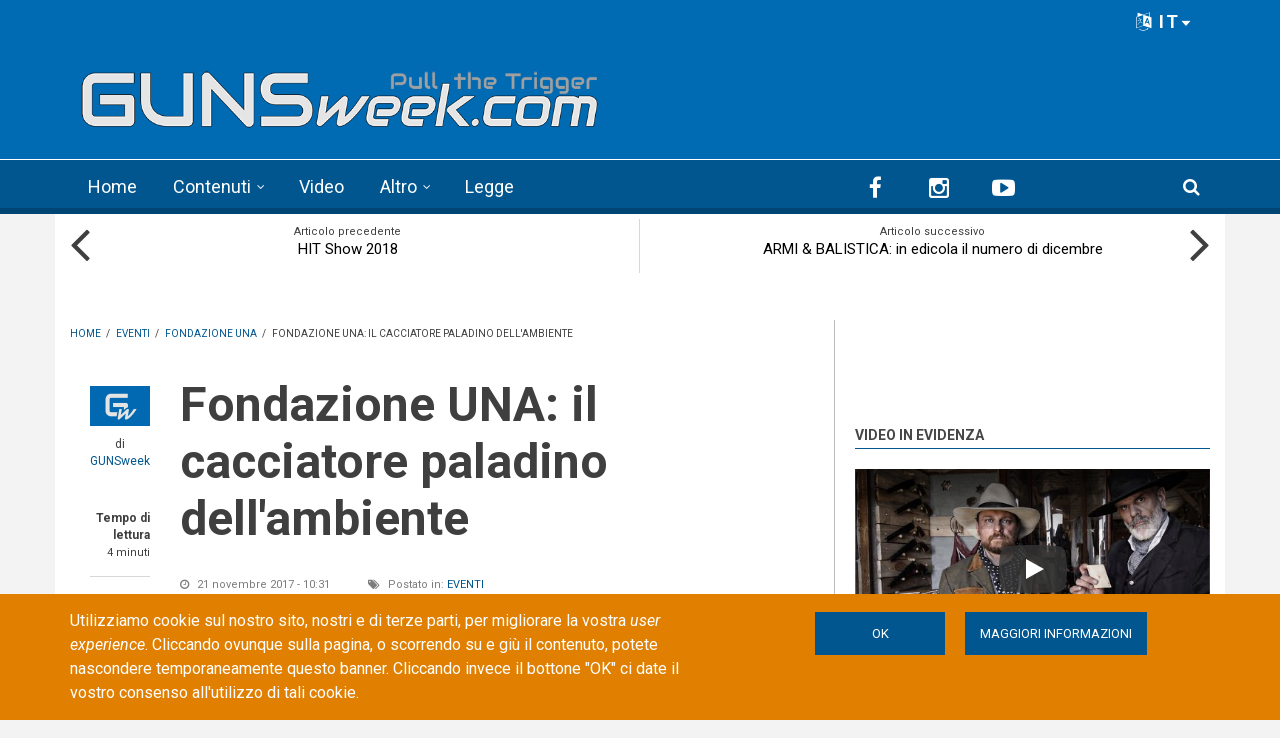

--- FILE ---
content_type: text/html; charset=utf-8
request_url: https://gunsweek.com/it/eventi/articoli/fondazione-una-cacciatore-paladino-dellambiente
body_size: 116219
content:
<!DOCTYPE html>
<html lang="it" dir="ltr" itemscope itemtype="http://schema.org/WebPage"
  xmlns:fb="https://ogp.me/ns/fb#"
  xmlns:og="https://ogp.me/ns#">
<head>
<meta charset="utf-8" />
<meta http-equiv="x-dns-prefetch-control" content="on" />
<link rel="dns-prefetch" href="//gunsweek.b-cdn.net" />
<!--[if IE 9]>
<link rel="prefetch" href="//gunsweek.b-cdn.net" />
<![endif]-->
<meta name="viewport" content="width=device-width, initial-scale=1" />
<meta name="HandheldFriendly" content="true" />
<meta name="MobileOptimized" content="width" />
<script src="https://www.google.com/recaptcha/api.js?hl=it" async="async" defer="defer"></script>
<link href="https://gunsweek.com/it/eventi/articoli/fondazione-una-cacciatore-paladino-dellambiente" rel="alternate" hreflang="it" />
<link rel="shortcut icon" href="https://gunsweek.b-cdn.net/sites/default/files/assets/icons/favicon.ico" type="image/vnd.microsoft.icon" />
<meta name="description" content="&quot;La gestione del patrimonio vivi-faunistico in Italia: tra piccoli e grandi passi, dove siamo e dove arriveremo&quot; – è stato l&#039;argomento centrale della tavola rotonda che la Fondazione UNA ha organizzato a Roma con la fattiva collaborazione di Benelli Armi" />
<link rel="apple-touch-icon" sizes="57x57" href="/apple-touch-icon-57x57.png" />
<link rel="apple-touch-icon" sizes="60x60" href="/apple-touch-icon-60x60.png" />
<link rel="apple-touch-icon" sizes="72x72" href="/apple-touch-icon-72x72.png" />
<link rel="apple-touch-icon" sizes="76x76" href="/apple-touch-icon-76x76.png" />
<link rel="apple-touch-icon" sizes="114x114" href="/apple-touch-icon-114x114.png" />
<link rel="apple-touch-icon" sizes="120x120" href="/apple-touch-icon-120x120.png" />
<link rel="apple-touch-icon" sizes="144x144" href="/apple-touch-icon-144x144.png" />
<link rel="apple-touch-icon" sizes="152x152" href="/apple-touch-icon-152x152.png" />
<link rel="apple-touch-icon" sizes="180x180" href="/apple-touch-icon-180x180.png" />
<meta name="robots" content="follow, index" />
<link rel="icon" type="image/png" sizes="32x32" href="/favicon-32x32.png" />
<link rel="icon" type="image/png" sizes="194x194" href="/favicon-194x194.png" />
<link rel="icon" type="image/png" sizes="192x192" href="/android-chrome-192x192.png" />
<link rel="icon" type="image/png" sizes="16x16" href="/favicon-16x16.png" />
<link rel="manifest" href="/manifest.json" />
<link rel="mask-icon" href="/safari-pinned-tab.svg" color="#006ab3" />
<meta name="apple-mobile-web-app-title" content="GUNSweek" />
<meta name="application-name" content="GUNSweek" />
<meta name="msapplication-TileColor" content="#006ab3" />
<meta name="msapplication-TileImage" content="/mstile-144x144.png" />
<meta name="msapplication-config" content="/browserconfig.xml" />
<meta name="theme-color" content="#006ab3" />
<meta name="generator" content="Drupal 7 (https://www.drupal.org)" />
<meta name="rights" content="GUNSweek.com" />
<link rel="image_src" href="https://gunsweek.b-cdn.net/sites/default/files/archive/contents/events/articles/fondazione-una-tavola-rotonda-2017/Fondazione_UNA_-_il_cacciatore_paladino_dellambiente.JPG" />
<link rel="canonical" href="https://gunsweek.com/it/eventi/articoli/fondazione-una-cacciatore-paladino-dellambiente" />
<link rel="shortlink" href="https://gunsweek.com/it/node/1075" />
<meta property="og:site_name" content="GUNSweek.com" />
<meta property="og:type" content="article" />
<meta property="og:url" content="https://gunsweek.com/it/eventi/articoli/fondazione-una-cacciatore-paladino-dellambiente" />
<meta property="og:title" content="Fondazione UNA: il cacciatore paladino dell&#039;ambiente" />
<meta property="og:description" content="&quot;La gestione del patrimonio vivi-faunistico in Italia: tra piccoli e grandi passi, dove siamo e dove arriveremo&quot; – è stato l&#039;argomento centrale della tavola rotonda che la Fondazione UNA ha organizzato a Roma con la fattiva collaborazione di Benelli Armi" />
<meta property="og:image" content="https://gunsweek.b-cdn.net/sites/default/files/archive/contents/events/articles/fondazione-una-tavola-rotonda-2017/Fondazione_UNA_-_il_cacciatore_paladino_dellambiente.JPG" />
<meta itemprop="name" content="Fondazione UNA: il cacciatore paladino dell&#039;ambiente" />
<meta itemprop="description" content="&quot;La gestione del patrimonio vivi-faunistico in Italia: tra piccoli e grandi passi, dove siamo e dove arriveremo&quot; – è stato l&#039;argomento centrale della tavola rotonda che la Fondazione UNA ha organizzato a Roma con la fattiva collaborazione di Benelli Armi" />
<meta itemprop="image" content="https://gunsweek.b-cdn.net/sites/default/files/archive/contents/events/articles/fondazione-una-tavola-rotonda-2017/Fondazione_UNA_-_il_cacciatore_paladino_dellambiente.JPG" />
<link rel="preload" href="https://i.ytimg.com/vi/DHVGfoTo_Ik/maxresdefault.jpg" as="image" />
<title>Fondazione UNA: il cacciatore paladino dell'ambiente | GUNSweek.com</title>
<link type="text/css" rel="stylesheet" href="https://gunsweek.b-cdn.net/sites/default/files/cdn/css/https/css_ZmTF2xl5HBF3P6WY5RGap-ETHTQwnmiw3nq_mPxZWrg.css" media="all" />
<link type="text/css" rel="stylesheet" href="https://gunsweek.b-cdn.net/sites/default/files/cdn/css/https/css_byDeNcpaqNvKztnJcsJs8HZ6v7u52PPcfUBW1_RwAXg.css" media="all" />
<link type="text/css" rel="stylesheet" href="https://gunsweek.b-cdn.net/sites/default/files/cdn/css/https/css_u3qglxNBVTnrqQ-dQZTR3EeTAJULTMvX508tQ_dPuD8.css" media="all" />
<link type="text/css" rel="stylesheet" href="https://netdna.bootstrapcdn.com/font-awesome/4.5.0/css/font-awesome.css" media="all" />
<link type="text/css" rel="stylesheet" href="https://gunsweek.b-cdn.net/sites/default/files/cdn/css/https/css_DoW7_59UiugWlFEzoBekrbZbPEobLhZQldQgMAocYWU.css" media="all" />
<link type="text/css" rel="stylesheet" href="https://gunsweek.b-cdn.net/sites/default/files/cdn/css/https/css_IKu2iBAEe-a8vcW6Mh52oDNwWFtz3LJXam9C1dAJktc.css" media="all" />
<link type="text/css" rel="stylesheet" href="https://gunsweek.b-cdn.net/sites/default/files/cdn/css/https/css_FP6q5jnZuOBFOOXRn1gUycmYY9K2K-7vzTlO0LU-Kxc.css" media="all" />

<!--[if (IE 9)&(!IEMobile)]>
<link type="text/css" rel="stylesheet" href="https://gunsweek.b-cdn.net/sites/default/files/cdn/css/https/css_47DEQpj8HBSa-_TImW-5JCeuQeRkm5NMpJWZG3hSuFU_ie9.css.css" media="all" />
<![endif]-->
<link type="text/css" rel="stylesheet" href="https://gunsweek.b-cdn.net/sites/default/files/cdn/css/https/css_yfCAEXuYrhKAOjEjwT05xwpqjLlyQxw7fH2lyPxrQ8M.css" media="all" />

  <!-- HTML5 element support for IE6-8 -->
  <!--[if lt IE 9]>
    <script src="//html5shiv.googlecode.com/svn/trunk/html5.js"></script>
  <![endif]-->
<script type="text/javascript" src="https://gunsweek.b-cdn.net/sites/default/files/js/js_g-6hab4qvx1Tc1epsFFszaK2LtZivPe-Q4f39PYnYoQ.js"></script>
<script type="text/javascript" src="https://www.googletagmanager.com/gtag/js?id=G-YYHG6VX47G"></script>
<script type="text/javascript">
<!--//--><![CDATA[//><!--
window.dataLayer = window.dataLayer || [];function gtag(){dataLayer.push(arguments)};gtag("js", new Date());gtag("set", "developer_id.dMDhkMT", true);gtag("config", "G-YYHG6VX47G", {"groups":"default","cookie_domain":".gunsweek.com","anonymize_ip":true});
//--><!]]>
</script>
<script type="text/javascript">
<!--//--><![CDATA[//><!--
jQuery.extend(Drupal.settings, {"basePath":"\/","pathPrefix":"it\/","setHasJsCookie":0,"ajaxPageState":{"theme":"newsplus","theme_token":"Rh8jzatnmSdfzFp_VsGqSBc2bRN9_rLGdY_fbHvuk98","jquery_version":"1.12","jquery_version_token":"bRCV2JgnXhrRMR8r24aOQsKsiNNptqn3tjWCqMqByrw","js":{"misc\/jquery-extend-3.4.0.js":1,"misc\/jquery-html-prefilter-3.5.0-backport.js":1,"misc\/jquery.once.js":1,"sites\/all\/themes\/newsplus\/bootstrap\/js\/bootstrap.min.js":1,"sites\/all\/modules\/jquery_update\/js\/jquery_browser.js":1,"sites\/all\/modules\/jquery_update\/replace\/ui\/external\/jquery.cookie.js":1,"sites\/all\/modules\/jquery_update\/replace\/jquery.form\/4\/jquery.form.min.js":1,"misc\/form-single-submit.js":1,"misc\/ajax.js":1,"sites\/all\/modules\/jquery_update\/js\/jquery_update.js":1,"sites\/all\/modules\/entityreference\/js\/entityreference.js":1,"sites\/all\/modules\/custom\/gw_cookie_compliance\/js\/gw_cookie_compliance.js":1,"misc\/progress.js":1,"sites\/all\/modules\/async_js\/async_js.js":1,"public:\/\/languages\/it_E8-tYwpb4Ilfwp2dPMAqeFkQYXrFgXPeqzbzMjsdiqM.js":1,"sites\/all\/modules\/jquery_ajax_load\/jquery_ajax_load.js":1,"sites\/all\/libraries\/jquery-tooltip\/jquery.tooltip.js":1,"sites\/all\/modules\/taxonomy_tooltip\/taxonomy_tooltip.js":1,"sites\/all\/modules\/twitter_bootstrap_modal\/twitter_bootstrap_modal.js":1,"sites\/all\/modules\/twitter_bootstrap_modal\/twitter_bootstrap_modal_block\/twitter_bootstrap_modal_block.js":1,"sites\/all\/modules\/captcha\/captcha.js":1,"sites\/all\/modules\/google_analytics\/googleanalytics.js":1,"sites\/all\/modules\/extlink\/js\/extlink.js":1,"sites\/all\/modules\/custom\/gw_custom\/assets\/lite-youtube-embed\/lite-yt-embed.js":1,"sites\/all\/modules\/quicktabs\/js\/quicktabs.js":1,"sites\/all\/libraries\/superfish\/jquery.hoverIntent.minified.js":1,"sites\/all\/libraries\/superfish\/supposition.js":1,"sites\/all\/libraries\/superfish\/superfish.js":1,"sites\/all\/libraries\/superfish\/supersubs.js":1,"sites\/all\/modules\/superfish\/superfish.js":1,"0":1,"1":1,"2":1,"sites\/all\/themes\/newsplus\/js\/meanmenu\/jquery.meanmenu.fork.js":1,"3":1,"4":1,"5":1,"6":1,"7":1,"sites\/all\/themes\/newsplus\/js\/viewportSize\/viewportSize.min.js":1,"8":1,"sites\/all\/themes\/newsplus\/js\/magnific-popup\/jquery.magnific-popup.min.js":1,"9":1,"sites\/all\/themes\/newsplus\/js\/magnific-popup\/script.js":1,"10":1,"sites\/all\/themes\/newsplus\/js\/flexslider\/jquery.flexslider-min.js":1,"sites\/all\/modules\/jquery_update\/replace\/jquery\/1.12\/jquery.min.js":1,"misc\/drupal.js":1,"https:\/\/www.googletagmanager.com\/gtag\/js?id=G-YYHG6VX47G":1,"11":1},"css":{"modules\/system\/system.base.css":1,"modules\/system\/system.menus.css":1,"modules\/system\/system.messages.css":1,"modules\/system\/system.theme.css":1,"modules\/comment\/comment.css":1,"modules\/field\/theme\/field.css":1,"modules\/node\/node.css":1,"modules\/search\/search.css":1,"modules\/user\/user.css":1,"sites\/all\/modules\/extlink\/css\/extlink.css":1,"sites\/all\/modules\/views\/css\/views.css":1,"sites\/all\/modules\/ckeditor\/css\/ckeditor.css":1,"sites\/all\/modules\/ctools\/css\/ctools.css":1,"sites\/all\/libraries\/jquery-tooltip\/jquery.tooltip.css":1,"sites\/all\/modules\/taxonomy_tooltip\/taxonomy_tooltip.css":1,"sites\/all\/modules\/twitter_bootstrap_modal\/twitter_bootstrap_modal_block\/twitter_bootstrap_modal_block.css":1,"sites\/all\/modules\/content_type_extras\/css\/content_type_extras.css":1,"sites\/all\/modules\/custom\/gw_cookie_compliance\/css\/gw_cookie_compliance.css":1,"sites\/all\/modules\/custom\/gw_multilang\/gw_multilang.css":1,"sites\/all\/themes\/newsplus\/js\/flexslider\/flexslider.css":1,"sites\/all\/themes\/newsplus\/js\/magnific-popup\/magnific-popup.css":1,"sites\/all\/modules\/field_collection\/field_collection.theme.css":1,"sites\/all\/modules\/custom\/gw_custom\/assets\/lite-youtube-embed\/lite-yt-embed.css":1,"sites\/all\/modules\/quicktabs\/css\/quicktabs.css":1,"sites\/all\/modules\/custom\/gw_qrcode_block\/gw_qrcode_block.css":1,"https:\/\/netdna.bootstrapcdn.com\/font-awesome\/4.5.0\/css\/font-awesome.css":1,"sites\/all\/themes\/newsplus\/js\/meanmenu\/meanmenu.min.css":1,"sites\/all\/libraries\/superfish\/css\/superfish.css":1,"sites\/all\/themes\/newsplus\/bootstrap\/css\/bootstrap.min.css":1,"sites\/all\/themes\/newsplus\/css\/bootstrap-big-grid.min.css":1,"sites\/all\/themes\/newsplus\/fonts\/https\/roboto-font.css":1,"sites\/all\/themes\/newsplus\/fonts\/https\/montserrat-font.css":1,"sites\/all\/themes\/newsplus\/fonts\/https\/sourcecodepro-font.css":1,"sites\/all\/themes\/newsplus\/fonts\/https\/ptsans-font.css":1,"sites\/all\/themes\/newsplus\/css\/ie9.css":1,"sites\/all\/themes\/newsplus\/css\/style.css":1,"sites\/all\/themes\/newsplus\/css\/style-gunsweek.css":1,"sites\/all\/themes\/newsplus\/css\/local.css":1}},"jquery_ajax_load":{"trigger":".jquery_ajax_load","target":"#jquery_ajax_load_target","toggle":true,"animation":true,"base_path":"\/","module_path":"sites\/all\/modules\/jquery_ajax_load","site_name":"GUNSweek.com","TBtrigger":".twitter_bootstrap_modal","TBmodaltrigger":".bs_modal","TBmodule":"sites\/all\/modules\/twitter_bootstrap_modal","TBpath":"\/","TBname":"GUNSweek.com"},"twitter_bootstrap_modal_block":{"trigger":"#block-user-login","link_type":"btn-link"},"urlIsAjaxTrusted":{"\/it\/eventi\/articoli\/fondazione-una-cacciatore-paladino-dellambiente":true,"\/it\/system\/ajax":true,"\/it\/eventi\/articoli\/fondazione-una-cacciatore-paladino-dellambiente?destination=node\/1075":true},"googleanalytics":{"account":["G-YYHG6VX47G"],"trackOutbound":1,"trackMailto":1,"trackDownload":1,"trackDownloadExtensions":"7z|aac|arc|arj|asf|asx|avi|bin|csv|doc(x|m)?|dot(x|m)?|exe|flv|gif|gz|gzip|hqx|jar|jpe?g|js|mp(2|3|4|e?g)|mov(ie)?|msi|msp|pdf|phps|png|ppt(x|m)?|pot(x|m)?|pps(x|m)?|ppam|sld(x|m)?|thmx|qtm?|ra(m|r)?|sea|sit|tar|tgz|torrent|txt|wav|wma|wmv|wpd|xls(x|m|b)?|xlt(x|m)|xlam|xml|z|zip","trackDomainMode":1},"ajax":{"edit-submit--4":{"callback":"gw_cookie_compliance_dismiss_form_submit","progress":{"type":"none"},"wrapper":"cookie-compliance","event":"mousedown","keypress":true,"prevent":"click","url":"\/it\/system\/ajax","submit":{"_triggering_element_name":"op","_triggering_element_value":"OK"}},"edit-submit--5":{"callback":"gw_cookie_compliance_dismiss_form_submit","progress":{"type":"none"},"wrapper":"cookie-compliance","event":"mousedown","keypress":true,"prevent":"click","url":"\/it\/system\/ajax","submit":{"_triggering_element_name":"op","_triggering_element_value":"OK"}}},"superfish":{"1":{"id":"1","sf":{"animation":{"opacity":"show"},"speed":"\u0027fast\u0027","autoArrows":false,"dropShadows":false,"disableHI":false},"plugins":{"supposition":true,"bgiframe":false,"supersubs":{"minWidth":"14","maxWidth":"27","extraWidth":1}}}},"extlink":{"extTarget":"_blank","extClass":"ext","extLabel":"(link is external)","extImgClass":0,"extIconPlacement":"append","extSubdomains":1,"extExclude":"(?:gunsweek\\.com)|(?:www\\.facebook\\.com\\\/sharer\\\/sharer\\.php)|(?:plus\\.google\\.com\\\/share)|(?:twitter\\.com\\\/share)|(?:www\\.youtube\\.com\\\/watch\\?v=)|(?:vimeo\\.com\\\/)","extInclude":"","extCssExclude":"","extCssExplicit":"","extAlert":0,"extAlertText":"This link will take you to an external web site.","mailtoClass":"mailto","mailtoLabel":"(link sends e-mail)","extUseFontAwesome":false},"quicktabs":{"qt_sidebar_tabs":{"name":"sidebar_tabs","tabs":[{"bid":"views_delta_mt_latest-block_1","hide_title":1},{"bid":"views_delta_mt_most_popular-block_1","hide_title":1},{"bid":"views_delta_archive-block_1","hide_title":1}],"urlIsAjaxTrusted":{"\/it\/eventi\/articoli\/fondazione-una-cacciatore-paladino-dellambiente":true}}},"async_js":{"javascript":{"\/\/das.digitoolmedia.com\/main\/www\/delivery\/asyncjs.php":{"data":"\/\/das.digitoolmedia.com\/main\/www\/delivery\/asyncjs.php","callbacks":[],"fade":[],"container":null,"dependencies":[],"dependents":[],"queued":false,"loaded":false}},"timeout":1000,"finalCallback":""}});
//--><!]]>
</script>
<script defer data-domain="gunsweek.com" src="https://plausible.digitoolmedia.com/js/script.outbound-links.file-downloads.tagged-events.hash.js"></script>
<script>
  window.plausible = window.plausible || function() {
    (window.plausible.q = window.plausible.q || []).push(arguments)
  }
  setTimeout("plausible('Adjusted Bounce Rate', { props: { duration: '10' } });", 10000);
</script>
</head>
<body class="html not-front not-logged-in one-sidebar sidebar-second page-node page-node- page-node-1075 node-type-gw-free-stack gw-popup-enabled i18n-it sff-32 slff-32 hff-5 pff-5 wide-sidebar" >
  <div id="skip-link">
    <a href="#main-content" class="element-invisible element-focusable">Skip to main content</a>
  </div>
    <div class="region region-page-top">
    <div id="cookie-compliance" class="cookie-compliance clearfix">
  <div class="container">
    <div class="row cookie-compliance__inner">
      <div class="col-md-7 col-sm-8 cookie-compliance__text">
              <p>Utilizziamo cookie sul nostro sito, nostri e di terze parti, per migliorare la vostra <em>user experience</em>. Cliccando ovunque sulla pagina, o scorrendo su e giù il contenuto, potete nascondere temporaneamente questo banner. Cliccando invece il bottone &quot;OK&quot;&nbsp;ci date il vostro consenso all&#39;utilizzo di tali cookie.</p>            </div>
      <div class="col-md-5 col-sm-4 cookie-compliance__btn">
                  <form action="/it/eventi/articoli/fondazione-una-cacciatore-paladino-dellambiente" method="post" id="gw-cookie-compliance-dismiss-form" accept-charset="UTF-8"><div><input class="cookie-compliance__button form-submit" type="submit" id="edit-submit--4" name="op" value="OK" /><input type="hidden" name="form_build_id" value="form-a0qs6HFJOhUXi7dSC2jTLjdSPbLVgGs7kC_AtyH6Ing" />
<input type="hidden" name="form_id" value="gw_cookie_compliance_dismiss_form" />
</div></form>                <a class="button" href="/cookie-policy" target="_blank">Maggiori informazioni</a>
      </div>
    </div>
  </div>
</div>

<noscript>
  <div class="cookie-compliance clearfix">
    <div class="container">
      <div class="row cookie-compliance__inner">
        <div class="col-md-7 col-sm-8 cookie-compliance__text">
                  <p>Utilizziamo cookie sul nostro sito, nostri e di terze parti, per migliorare la vostra <em>user experience</em>. Cliccando ovunque sulla pagina, o scorrendo su e giù il contenuto, potete nascondere temporaneamente questo banner. Cliccando invece il bottone &quot;OK&quot;&nbsp;ci date il vostro consenso all&#39;utilizzo di tali cookie.</p>                  <p>
            JavaScript deve essere abilitato per rimuovere il cookie banner.          </p>
        </div>
        <div class="col-md-5 col-sm-4 cookie-compliance__btn">
                      <form action="/it/eventi/articoli/fondazione-una-cacciatore-paladino-dellambiente" method="post" id="gw-cookie-compliance-dismiss-form--2" accept-charset="UTF-8"><div><input class="cookie-compliance__button form-submit" type="submit" id="edit-submit--5" name="op" value="OK" /><input type="hidden" name="form_build_id" value="form-YMDKOPnguL0DPW_2v1jpaVu-9nfyN322_PARkXkV0eU" />
<input type="hidden" name="form_id" value="gw_cookie_compliance_dismiss_form" />
</div></form>                    <a class="button" href="/cookie-policy" target="_blank">Maggiori informazioni</a>
        </div>
      </div>
    </div>
  </div>
</noscript>
  </div>
  

<div id="publisher" itemprop="publisher" itemscope itemtype="http://schema.org/Organization">
  <meta itemprop="name" content="GUNSweek.com" />
  <div itemprop="logo" itemscope itemtype="http://schema.org/ImageObject">
    <link itemprop="url" href="/sites/default/files/assets/img/gunsweek-logo-blue-460x60.png" />
  </div>
</div>

<div id="toTop"><i class="fa fa-play-circle fa-rotate-270"></i></div>

<!-- #pre-header -->
<div id="pre-header" class="clearfix">
    <div class="container">

        <!-- #pre-header-inside -->
        <div id="pre-header-inside" class="clearfix">
            <div class="row">

                

                                <div class="col-md-12">
                    <!-- #pre-header-right -->
                    <div id="pre-header-right" class="clearfix">
                        <div class="pre-header-area">
                              <div class="region region-pre-header-right">
    <div id="block-gw-multilang-gw-multilang" class="block block-gw-multilang clearfix">

    
  <div class="content">
    <div class="dropdown" id="language-menu"><h3 class="element-invisible">Language menu</h3>
<button class="btn-lg btn-default dropdown-toggle pull-right" type="button" id="language-menu-btn" data-toggle="dropdown" aria-haspopup="true" aria-expanded="true"><i class="fa fa-language" aria-hidden="true"></i> IT<svg xmlns="http://www.w3.org/2000/svg" class="gw-caret-down" fill="#fff" stroke-linejoin="round" viewBox="0 -2 16 16"> <path d="M7.247 11.14 2.451 5.658C1.885 5.013 2.345 4 3.204 4h9.592a1 1 0 0 1 .753 1.659l-4.796 5.48a1 1 0 0 1-1.506 0z"/> </svg></button>
<ul class="dropdown-menu dropdown-menu-right" aria-labelledby="language-menu-btn"><li class="en"><a href="/en/latest-contents" class="text-right" title="Watch the latest contents in English." xml:lang="en" hreflang="en">English</a></li>
<li class="fr"><a href="/fr/derniers-contenus" class="text-right" title="Regardez les derniers contenus en Français." xml:lang="fr" hreflang="fr">Français</a></li>
<li class="de"><a href="/de/neueste-inhalte" class="text-right" title="Sehen Sie sich die neuesten Inhalte in Deutsch an." xml:lang="de" hreflang="de">Deutsch</a></li>
<li class="it"><a href="/it/ultimi-contenuti" class="text-right current" title="Guarda gli ultimi contenuti in Italiano." xml:lang="it" hreflang="it">Italiano</a></li>
<li class="es"><a href="/es/ultimos-contenidos" class="text-right" title="Mira los últimos contenidos en Español." xml:lang="es" hreflang="es">Español</a></li>
</ul>
</div>  </div>
</div>
  </div>
                        </div>
                    </div>
                    <!-- EOF:#pre-header-right -->
                </div>
                
            </div>
        </div>
        <!-- EOF: #pre-header-inside -->

    </div>
</div>
<!-- EOF: #pre-header -->

<!-- #header-top -->
<header id="header-top" role="banner" class="clearfix">
    <div class="container">

        <!-- #header-top-inside -->
        <div id="header-top-inside" class="clearfix">
            <div class="row">

                <div class="col-md-6">
                    <!-- #header-top-left -->
                    <div id="header-top-left" class="clearfix">
                        <div class="header-top-area">

                            <div id="logo-and-site-name-wrapper" class="clearfix">
                                                                <div id="logo">
                                <a href="/it" title="Home" rel="home"> <img src="https://gunsweek.b-cdn.net/sites/default/files/assets/img/gunsweek-logo-800x120.png" width="800" height="120" alt="Home" /> </a>
                                </div>
                                                            </div>

                            
                        </div>
                    </div>
                    <!-- EOF:#header-top-left -->
                </div>


                                <div class="col-md-6">
                    <!-- #header-top-right -->
                    <div id="header-top-right" class="clearfix">
                        <div class="header-top-area">
                              <div class="region region-header-top-right">
    <div id="block-block-10" class="block block-block clearfix">

    
  <div class="content">
    <div id="zoneid-9" class="b728x">
  <ins data-revive-zoneid="9" data-revive-target="_blank" data-revive-block="1" data-revive-blockcampaign="1" data-revive-id="41f22d4db9de4670b5305d1427d3772d"></ins>
</div>  </div>
</div>
  </div>
                        </div>
                    </div>
                    <!-- EOF:#header-top-right -->
                </div>
                
            </div>
        </div>
        <!-- EOF: #header-top-inside -->

    </div>
</header>
<!-- EOF: #header-top -->

<!-- #header -->
<header id="header">

        <div id="navigation-site-name">
      <a href="/it" title="Home"> <img src="/sites/default/files/assets/img/gunsweek-icon-48x48.png" alt="GUNSweek.com" /> </a>
    </div>
    
    <div class="container">

        <!-- #header-inside -->
        <div id="header-inside" class="clearfix">
            <div class="row">
                <div class="header-area">

                    <div class="col-md-8">
                        <!-- #header-inside-left -->
                        <div id="header-inside-left" class="clearfix">
                            <!-- #main-navigation -->
                            <div id="main-navigation" class="clearfix">
                                <nav role="navigation">
                                                                          <div class="region region-navigation">
    <div id="block-superfish-1" class="block block-superfish clearfix">

    
  <div class="content">
    <ul id="superfish-1" class="menu sf-menu sf-main-menu sf-horizontal sf-style-none sf-total-items-5 sf-parent-items-2 sf-single-items-3"><li id="menu-407-1" class="first odd sf-item-1 sf-depth-1 sf-no-children"><a href="/it" title="" class="sf-depth-1">Home</a></li><li id="menu-485-1" class="middle even sf-item-2 sf-depth-1 sf-total-children-7 sf-parent-children-0 sf-single-children-7 menuparent"><a href="/it/ultimi-contenuti" title="" class="sf-depth-1 menuparent">Contenuti</a><ul><li id="menu-486-1" class="first odd sf-item-1 sf-depth-2 sf-no-children"><a href="/it/pistole" title="" class="sf-depth-2">Pistole</a></li><li id="menu-405-1" class="middle even sf-item-2 sf-depth-2 sf-no-children"><a href="/it/fucili-rigati" title="" class="sf-depth-2">Fucili rigati</a></li><li id="menu-406-1" class="middle odd sf-item-3 sf-depth-2 sf-no-children"><a href="/it/fucili-lisci" title="" class="sf-depth-2">Fucili lisci</a></li><li id="menu-2441-1" class="middle even sf-item-4 sf-depth-2 sf-no-children"><a href="/it/munizioni" title="" class="sf-depth-2">Munizioni</a></li><li id="menu-1821-1" class="middle odd sf-item-5 sf-depth-2 sf-no-children"><a href="/it/ottiche" title="" class="sf-depth-2">Ottiche</a></li><li id="menu-1815-1" class="middle even sf-item-6 sf-depth-2 sf-no-children"><a href="/it/accessori" title="" class="sf-depth-2">Accessori</a></li><li id="menu-1820-1" class="last odd sf-item-7 sf-depth-2 sf-no-children"><a href="/it/coltelli" title="" class="sf-depth-2">Coltelli</a></li></ul></li><li id="menu-218-1" class="middle odd sf-item-3 sf-depth-1 sf-no-children"><a href="/it/ultimi-video" title="" class="sf-depth-1">Video</a></li><li id="menu-408-1" class="middle even sf-item-4 sf-depth-1 sf-total-children-6 sf-parent-children-0 sf-single-children-6 menuparent"><span title="" class="sf-depth-1 menuparent nolink" tabindex="0">Altro</span><ul><li id="menu-1823-1" class="first odd sf-item-1 sf-depth-2 sf-no-children"><a href="/it/tecnica" title="" class="sf-depth-2">Tecnica</a></li><li id="menu-1822-1" class="middle even sf-item-2 sf-depth-2 sf-no-children"><a href="/it/tags/difesa-personale" title="" class="sf-depth-2">Difesa personale</a></li><li id="menu-1818-1" class="middle odd sf-item-3 sf-depth-2 sf-no-children"><a href="/it/tags/caccia" title="" class="sf-depth-2">Caccia</a></li><li id="menu-1819-1" class="middle even sf-item-4 sf-depth-2 sf-no-children"><a href="/it/industria-armiera" title="" class="sf-depth-2">Industria</a></li><li id="menu-1816-1" class="middle odd sf-item-5 sf-depth-2 sf-no-children"><a href="/it/cultura" title="" class="sf-depth-2">Cultura</a></li><li id="menu-1817-1" class="last even sf-item-6 sf-depth-2 sf-no-children"><a href="/it/eventi" title="" class="sf-depth-2">Eventi</a></li></ul></li><li id="menu-9733-1" class="last odd sf-item-5 sf-depth-1 sf-no-children"><a href="/it/leggi-sulle-armi" title="" class="sf-depth-1">Legge</a></li></ul>  </div>
</div>
  </div>
                                                                    </nav>
                            </div>
                            <!-- EOF: #main-navigation -->
                        </div>
                        <!-- EOF:#header-inside-left -->
                    </div>

                                        <div class="col-md-4">
                        <!-- #header-inside-right -->
                        <div id="header-inside-right" class="clearfix">
                          <div class="region region-header">
    <div id="block-block-8" class="block block-block clearfix">

    
  <div class="content">
    
<div class="navigation-social-bookmarks">
  <ul class="social-bookmarks" itemscope itemtype="http://schema.org/Organization">
    <meta itemprop="name" content="GUNSweek.com" />
    <li>
      <a itemprop="sameAs" href="https://it-it.facebook.com/GUNSweek.Italiano/" target="_blank"><i class="fa fa-facebook"></i></a>
    </li>
    <li>
      <a itemprop="sameAs" href="http://instagram.com/gunsweek.news" target="_blank"><i class="fa fa-instagram"></i></a>
    </li>
    <li>
      <a itemprop="sameAs" href="https://www.youtube.com/gunsweek" target="_blank"><i class="fa fa-youtube-play"></i></a>
    </li>
  </ul>
    <div class="dropdown search-bar block-search">
    <a data-toggle="dropdown" href="#" class="trigger"></a>
    <ul class="dropdown-menu" role="menu" aria-labelledby="dLabel">
      <li><form action="/it/eventi/articoli/fondazione-una-cacciatore-paladino-dellambiente" method="post" id="search-block-form" accept-charset="UTF-8"><div><div class="container-inline">
      <h2 class="element-invisible">Search form</h2>
    <div class="form-item form-type-textfield form-item-search-block-form">
 <input onblur="if (this.value == &#039;&#039;) {this.value = &#039;Inserisci i termini e clicca Cerca...&#039;;}" onfocus="if (this.value == &#039;Inserisci i termini e clicca Cerca...&#039;) {this.value = &#039;&#039;;}" type="text" id="edit-search-block-form--2" name="search_block_form" value="Inserisci i termini e clicca Cerca..." size="15" maxlength="128" class="form-text" />
</div>
<div class="form-actions form-wrapper" id="edit-actions"><input value="" type="submit" id="edit-submit" name="op" class="form-submit" /></div><input type="hidden" name="form_build_id" value="form-8gYMfyEg4ujbCIewpP3m4v77_mgm49LcidhYbrD7aeY" />
<input type="hidden" name="form_id" value="search_block_form" />
</div>
</div></form></li>
    </ul>
  </div>
  </div>  </div>
</div>
  </div>
                        </div>
                        <!-- EOF:#header-inside-right -->
                    </div>
                    
                </div>
            </div>
        </div>
        <!-- EOF: #header-inside -->

    </div>
</header>
<!-- EOF: #header -->

<!-- #page-intro -->
<div id="page-intro" class="clearfix">

    <div class="container">
        <div class="row">

            <!-- #page-intro-inside -->
            <div id="page-intro-inside" class="clearfix">
                  <div class="region region-page-intro">
    <div id="block-views-mt-node-navigation-block" class="block block-views clearfix">

    
  <div class="content">
    <div class="view view-mt-node-navigation view-id-mt_node_navigation view-display-id-block view-dom-id-35277ec54ba488c61bda3a97222d07b3">
        
  
  
      <div class="view-content">
      <div class="node-navigation clearfix">
  <div class="col-xs-6 hidden-xs hidden-sm">
      <div class="prev-node">
      <div class="text">Articolo precedente</div>
        
  <div>        <span><a href="/it/eventi/news/hit-show-2018">HIT Show 2018</a></span>  </div>    </div>
    <i class="fa fa-angle-left"></i>
    </div>
  <div class="col-xs-6 hidden-xs hidden-sm">
      <div class="next-node">
      <div class="text">Articolo successivo</div>
        
  <div>        <span><a href="/it/cultura/news/armi-balistica-edicola-numero-di-dicembre">ARMI &amp; BALISTICA: in edicola il numero di dicembre</a></span>  </div>    </div>
    <i class="fa fa-angle-right"></i>
    </div>
</div>    </div>
  
  
  
  
  
  
</div>  </div>
</div>
  </div>
            </div>
            <!-- EOF: #page-intro-inside -->

        </div>
    </div>

</div>
<!-- EOF: #page-intro -->

<!-- #page -->
<div id="page" class="clearfix">

    <div class="container">

        <!-- #page-inside -->
        <div id="page-inside">

            <!-- #messages-console -->
                        <!-- EOF: #messages-console -->

            
            <!-- #main-content -->
            <div id="main-content">

                <div class="row">

                    
                    <section class="col-md-8 col-xlg-9">

                                                <!-- #breadcrumb -->
                        <div id="breadcrumb" class="clearfix" itemprop="breadcrumb" itemscope itemtype="http://schema.org/BreadcrumbList">
                            <!-- #breadcrumb-inside -->
                            <div id="breadcrumb-inside" class="clearfix">
                            <div><span itemprop="itemListElement" itemscope itemtype="http://schema.org/ListItem"><a href="/it" itemprop="item" itemtype="http://schema.org/Thing"><span itemprop="name">Home</span></a><meta itemprop="position" content="1" /></span> <span class="breadcrumb-separator">/ </span><span itemprop="itemListElement" itemscope itemtype="http://schema.org/ListItem"><a href="/it/tags/eventi" itemprop="item" itemtype="http://schema.org/Thing"><span itemprop="name">Eventi</span></a><meta itemprop="position" content="2" /></span> <span class="breadcrumb-separator">/ </span><span itemprop="itemListElement" itemscope itemtype="http://schema.org/ListItem"><a href="/it/tags/fondazione-una" itemprop="item" itemtype="http://schema.org/Thing"><span itemprop="name">Fondazione UNA</span></a><meta itemprop="position" content="3" /></span> <span class="breadcrumb-separator">/ </span><span itemprop="itemListElement" itemscope itemtype="http://schema.org/ListItem"><span itemprop="name">Fondazione UNA: il cacciatore paladino dell&#039;ambiente</span><meta itemprop="position" content="4" /></span></div>                            </div>
                            <!-- EOF: #breadcrumb-inside -->
                        </div>
                        <!-- EOF: #breadcrumb -->
                        
                        
                        
                        
                        <!-- #main -->
                        <div id="main" class="clearfix">

                                                        <h1 class="title" id="page-title">Fondazione UNA: il cacciatore paladino dell&#039;ambiente</h1>                            
                            <!-- #tabs -->
                                                            <div class="tabs">
                                                                </div>
                                                        <!-- EOF: #tabs -->

                            
                            <!-- #action links -->
                                                        <!-- EOF: #action links -->

                                                          <div class="region region-content">
    <div id="block-system-main" class="block block-system clearfix">

    
  <div class="content">
    <article id="node-1075" class="node node-gw-free-stack node-promoted clearfix" itemscope="" itemtype="http://schema.org/Article" itemref="publisher">

  <link itemprop="mainEntityOfPage" href="/it/eventi/articoli/fondazione-una-cacciatore-paladino-dellambiente" />
    <div itemprop="image" itemscope itemtype="http://schema.org/ImageObject">
    <link itemprop="url" href="https://gunsweek.b-cdn.net/sites/default/files/archive/contents/events/articles/fondazione-una-tavola-rotonda-2017/Fondazione_UNA_-_il_cacciatore_paladino_dellambiente.JPG" />
        <meta itemprop="width" content="1500" />
    <meta itemprop="height" content="844" />
  </div>
  
  
  <!-- node-content-wrapper -->
  <div class="node-content-wrapper clearfix">

        <!-- node-side -->
    <div class="node-side">

            <div class="user-info">
          <div class="user-picture">
    <a href="/it/publisher/gunsweek" title="View user profile."><img src="https://gunsweek.b-cdn.net/sites/default/files/styles/medium/public/pictures/picture-56-1453061084.png?itok=Fzd_AllI" width="480" height="319" alt="immagine di GUNSweek" title="immagine di GUNSweek" /></a>  </div>
        di  <span itemprop="author"><a href="/it/publisher/gunsweek" title="View user profile." class="username">GUNSweek</a></span>
      </div>
      
            <!-- reading-time -->
      <div class="reading-time">
        <div>Tempo di lettura</div>

        <span>4 minuti</span>
      </div>
      <!-- EOF: reading-time -->
      
            <!-- #affix -->
      <div id="affix">

                <!-- share-links -->
        <div class="share-links">
          Condividi                    <ul>
            <li><a href="https://www.facebook.com/sharer/sharer.php?u=https%3A%2F%2Fgunsweek.com%2Fit%2Feventi%2Farticoli%2Ffondazione-una-cacciatore-paladino-dellambiente&t=Fondazione+UNA%3A+il+cacciatore+paladino+dell%26%23039%3Bambiente" onclick="window.open(this.href, 'facebook-share','width=580,height=296');return false;"><span><i class="fa fa-facebook"></i></span></a></li>
          </ul>
        </div>
        <!-- EOF:share-links -->
        
                <!-- submitted-info -->
        <div class="submitted-info">
                    <img src="https://gunsweek.b-cdn.net/sites/default/files/assets/loader.gif" class="loader" />
          <div class="print">
            <i class="fa fa-print"></i> <a href="#" class="print-button">  Stampa</a>
          </div>
                              <div class="font-resize">
            <a href="#" id="decfont">a-</a>
            <a href="#" id="incfont">a+</a>
          </div>
                              <div class="submitted-info-item">
            Pubblicato <span>8 anni fa</span>          </div>
          <div class="submitted-info-item">
            Aggiornato <span>7 anni fa</span>          </div>
                  </div>
        <!--EOF: submitted-info -->
        
                <!-- post-progress -->
        <div class="post-progress">
          Letto finora          <span class="post-progress-value"></span>
          <div class="post-progressbar"></div>
        </div>
        <!-- EOF: post-progress -->
        
      </div>
      <!-- EOF:#affix -->
      
    </div>
    <!-- EOF:node-side -->
    
    <!-- node-content -->
    <div id="printArea" class="node-content clearfix  ">
      <header>
                          <h1 class="title" itemprop="headline">Fondazione UNA: il cacciatore paladino dell&#039;ambiente</h1>
                
                  <div class="node-info">
                        <div class="node-info-item"><i class="fa fa-clock-o"></i> <time itemprop="datePublished" datetime="2017-11-21T10:31:10+01:00">21 novembre 2017 - 10:31</time></div>
            <meta itemprop="dateModified" content="2018-04-03T09:55:49+02:00" />
                                    <div class="node-info-item"><i class="fa fa-tags"></i> Postato in: <div class="field field-name-field-gw-content-area field-type-entityreference field-label-hidden"><div class="field-items"><div class="field-item even" itemprop="articleSection"><a href="/it/tags/eventi">Eventi</a></div></div></div></div>
                                  </div>
        
              </header>

      <div class="content clearfix">
        <div class="field field-name-field-long-text field-type-text-long field-label-hidden gw-summary"><div class="field-items"><div class="field-item even" itemprop="description"><p>"La gestione del patrimonio vivi-faunistico in Italia: tra piccoli e grandi passi, dove siamo e dove arriveremo" – è stato l'argomento centrale della tavola rotonda che la <abbr class="taxonomy-tooltip-element" title="Fondazione UNA - Uomo Natura Ambiente">Fondazione UNA</abbr> ha organizzato a Roma con la fattiva collaborazione di Benelli Armi</p>
</div></div></div>&#13;
&#13;
&#13;
&#13;
<div class="images-container clearfix">&#13;
&#13;
  <div class="image-preview clearfix">&#13;
&#13;
    <div class="image-wrapper clearfix">&#13;
      <a class="image-popup overlayed" href="https://gunsweek.b-cdn.net/sites/default/files/archive/contents/events/articles/fondazione-una-tavola-rotonda-2017/Tavola_rotonda_Fondazione_UNA_Onlus_-_cacciatore_paladino_della_natura.JPG?utm_source=gunsweek&amp;utm_medium=image&amp;utm_campaign=Tavola_rotonda_Fondazione_UNA_Onlus_-_cacciatore_paladino_della_natura&amp;utm_content=1075a&amp;utm_term=Fondazione+UNA" title="Fondazione UNA: il cacciatore paladino dell'ambiente">&#13;
        <img src="https://gunsweek.b-cdn.net/sites/default/files/styles/content_lg/public/archive/contents/events/articles/fondazione-una-tavola-rotonda-2017/Tavola_rotonda_Fondazione_UNA_Onlus_-_cacciatore_paladino_della_natura.JPG?itok=9mB-nmEn" width="1200" height="600" alt="Fondazione UNA: il cacciatore paladino dell&amp;#039;ambiente" title="Fondazione UNA: il cacciatore paladino dell&amp;#039;ambiente" />        <span class="overlay"><i class="fa fa-plus"></i></span>&#13;
      </a>&#13;
    </div>&#13;
&#13;
        <div class="media-caption clearfix">&#13;
      <p>Fondazione UNA: il cacciatore paladino dell'ambiente</p>&#13;
    </div>&#13;
      </div>&#13;
&#13;
  &#13;
</div>&#13;
&#13;
&#13;
<div class="paragraphs-items paragraphs-items-field-gw-content-unit paragraphs-items-field-gw-content-unit-full paragraphs-items-full">&#13;
  <div class="field field-name-field-gw-content-unit field-type-paragraphs field-label-hidden"><div class="field-items"><div class="field-item even">&#13;
<div class="row entity entity-paragraphs-item paragraphs-item-pt-unit">&#13;
  <div class="content">&#13;
    &#13;
        <div class="col-xs-12 col-sm-6 col-md-4">&#13;
      <img class="image-content image-popup" src="https://gunsweek.b-cdn.net/sites/default/files/styles/content_sm/public/archive/contents/events/articles/fondazione-una-tavola-rotonda-2017/fondazione-una-onlus.jpg?itok=94l74EV3" width="610" height="420" alt="Fondazione UNA - Uomo Ambiente Natura" title="Fondazione UNA: il cacciatore paladino dell'ambiente" />&#13;
            <div class="media-caption">&#13;
        <p>Fondazione UNA - Uomo Ambiente Natura</p>      </div>&#13;
          </div>&#13;
    &#13;
    <div class="field field-name-field-unit-text field-type-text-long field-label-hidden gw-unit-text"><div class="field-items"><div class="field-item even"><p>La <a href="http://www.fondazioneuna.org/?utm_source=gunsweek&amp;utm_medium=textlink&amp;utm_campaign=Fondazione+UNA+%28Uomo%2C+Natura%2C+Ambiente%29+Onlus&amp;utm_content=1075b&amp;utm_term=Fondazione+UNA" target="_blank" rel="nofollow"><abbr class="taxonomy-tooltip-element" title="Fondazione UNA - Uomo Natura Ambiente">Fondazione UNA</abbr> (Uomo, Natura, Ambiente) Onlus</a> è nata nel 2015 ed è stata riconosciuta nel 2016 dal Ministero dell'Ambiente in occasione della stipula di un protocollo d'intesa.</p>
<p>Lo scopo della <abbr class="taxonomy-tooltip-element" title="Fondazione UNA - Uomo Natura Ambiente">Fondazione UNA</abbr> è quello di superare l'anacronistica contrapposizione – purtroppo oggi ancora più viva che mai – tra il mondo dell'ambientalismo e il mondo venatorio: una contraposizione peraltro dannosa per l'ecosistema, in quanto impedisce ai cacciatori moderni di svolgere fino in fondo il loro ruolo di tutori del territorio e garanti della biodiversità, rispettosi delle regole dettate dalla comunità scientifica e oppositori del bracconaggio.</p>
</div></div></div> &#13;
  </div>&#13;
</div>&#13;
</div><div class="field-item odd">&#13;
<div class="row entity entity-paragraphs-item paragraphs-item-pt-unit">&#13;
  <div class="content">&#13;
    &#13;
        <div class="col-xs-12 col-sm-6 col-md-4 pull-right">&#13;
      <img class="image-content image-popup" src="https://gunsweek.b-cdn.net/sites/default/files/styles/content_sm/public/archive/contents/events/articles/fondazione-una-tavola-rotonda-2017/cacciatori_1.JPG?itok=8PWD2haN" width="610" height="404" alt="Il cacciatore, paladino dell'ambiente" title="Fondazione UNA: il cacciatore paladino dell'ambiente" />&#13;
            <div class="media-caption">&#13;
        <p>Il cacciatore, paladino dell'ambiente</p>      </div>&#13;
          </div>&#13;
    &#13;
    <div class="field field-name-field-unit-text field-type-text-long field-label-hidden gw-unit-text"><div class="field-items"><div class="field-item even"><p>In quanto "abitante naturale" dei sistemi spesso in stato d'abbandono come i boschi e le montagne, il cacciatore agisce tutto l’anno – non solo nei pochi mesi della stagione venatoria – quale elemento di controllo del territorio e di segnalazione preventiva alle Autorità delle problematiche legate al dissesto idrogeologico e ambientale.</p>
<p>Tale azione costante deve essere riconosciuta, in particolar modo dalle Autorità stesse e da quelle associazioni ambientaliste che si fregiano in maniera autoreferenziale del titolo di protettori esclusivi della natura, al fine di sviluppare un rapporto di collaborazione proficua tra detti elementi e il settore agriculturale e agropastorale; una collaborazione che, su scala purtroppo non ancora elevata come sarebbe auspicabile, già esiste e sta generando progetti concreti sul territorio.</p>
<p>È questo lo spirito che ha portato la <abbr class="taxonomy-tooltip-element" title="Fondazione UNA - Uomo Natura Ambiente">Fondazione UNA</abbr> a organizzare, con il patrocinio di <a href="https://www.benelli.it/it?utm_source=gunsweek&amp;utm_medium=textlink&amp;utm_campaign=Benelli+Armi&amp;utm_content=1075c&amp;utm_term=Fondazione+UNA" target="_blank" rel="nofollow">Benelli Armi</a>, la tavola rotonda <a href="https://www.facebook.com/FondazioneUNAOnlus/videos/1743824679256639/?utm_source=gunsweek&amp;utm_medium=textlink&amp;utm_campaign=%22La+gestione+del+patrimonio+vivi-faunistico+in+Italia%3A+tra+piccoli+e+grandi+passi%2C+dove+siamo+e+dove+arriveremo%22&amp;utm_content=1075d&amp;utm_term=Fondazione+UNA" target="_blank" rel="nofollow"><strong><em>"La gestione del patrimonio vivi-faunistico in Italia: tra piccoli e grandi passi, dove siamo e dove arriveremo"</em></strong></a>, tenutasi lo scorso martedì 14 novembre presso l'Albergo Nazionale di Piazza Montecitorio a Roma.</p>
</div></div></div> &#13;
  </div>&#13;
</div>&#13;
</div><div class="field-item even">&#13;
  <div class="row entity entity-paragraphs-item paragraphs-item-vv-unit">&#13;
    &#13;
    &#13;
    <div class="content col-sm-12">&#13;
      <div class="video-youtube "><div class="video-wrapper widescreen"><lite-youtube videoid="DHVGfoTo_Ik" params="enablejsapi=1&amp;rel=0" style="background-image: url(https://i.ytimg.com/vi/DHVGfoTo_Ik/maxresdefault.jpg);"></lite-youtube></div></div>&#13;
              <div class="media-caption">&#13;
          <p><a class="youtube-popup" href="//www.youtube.com/watch?v=DHVGfoTo_Ik"><i class="fa fa-youtube-square" aria-hidden="true"></i></a> <strong>VIDEO</strong> / Fondazione UNA Onlus - Il cacciatore, paladino dell’ambiente</p>        </div>&#13;
          </div>&#13;
&#13;
    &#13;
  </div>&#13;
</div><div class="field-item odd">&#13;
<div class="row entity entity-paragraphs-item paragraphs-item-pt-unit">&#13;
  <div class="content">&#13;
    &#13;
    &#13;
    <div class="field field-name-field-unit-text field-type-text-long field-label-hidden gw-unit-text"><div class="field-items"><div class="field-item even"><p>A distinguere l'evento dalle tante tavole rotonde organizzate nel corso degli anni da associazioni venatorie, associazioni ambientaliste e organizzazioni non-governative è stata la presenza di eminenti personalità scientifiche e politiche, compresi <strong>esponenti di governo</strong>, che per la prima volta hanno evidenziato fuori dalle aule istituzionali la necessità di sostenere iniziative a favore dei cacciatori in quanto “<strong>soggetti attivi nella tutela e mantenimento del territorio</strong>”.</p>
<p>E non potrebbe essere altrimenti, visto e considerato che non solo i cacciatori sono attivamente impegnati nel monitoraggio del territorio ove praticano l'attività venatoria – anche svolgendo funzioni di pubblico servizio, come nel caso dei cacciatori che si offrono volontari per militare nelle <a href="http://www.sardegnaautonomie.it/compagnie-barracellari/lista?utm_source=gunsweek&amp;utm_medium=textlink&amp;utm_campaign=Compagnie+Barracellari&amp;utm_content=1075e&amp;utm_term=Fondazione+UNA" target="_blank" rel="nofollow">Compagnie Barracellari</a> in Sardegna – ma anche che sulla loro attività gravano numerose tasse e balzelli, a partire dal costo di mantenimento annuale della licenza di caccia e relativa assicurazione, che generano un introito indispensabile per lo Stato per sostenere i progetti di tutela dell'ambiente.</p>
</div></div></div> &#13;
  </div>&#13;
</div>&#13;
</div><div class="field-item even">&#13;
  <div class="row entity entity-paragraphs-item paragraphs-item-pp-unit">&#13;
    &#13;
    &#13;
    <div class="content col-sm-6 col-md-3">&#13;
      <img class="image-content image-popup" src="https://gunsweek.b-cdn.net/sites/default/files/styles/content_sm/public/archive/contents/events/articles/fondazione-una-tavola-rotonda-2017/Anna_Maria_Bernini.JPG?itok=L2u4PemW" width="610" height="828" alt="La Senatrice Anna Maria Bernini, Vicepresidente del gruppo di Forza Italia al Senato" title="Fondazione UNA: il cacciatore paladino dell'ambiente" />&#13;
              <div class="media-caption">&#13;
          <p>La Senatrice Anna Maria Bernini, Vicepresidente del gruppo di Forza Italia al Senato</p>        </div>&#13;
          </div>&#13;
&#13;
    &#13;
    <div class="content col-sm-6 col-md-3">&#13;
      <img class="image-content image-popup" src="https://gunsweek.b-cdn.net/sites/default/files/styles/content_sm/public/archive/contents/events/articles/fondazione-una-tavola-rotonda-2017/Mauro_Libe_copia.jpg?itok=ZjEAZ3iZ" width="610" height="828" alt="Il Dott. Mauro Libé, consigliere politico del Ministro dell’Ambiente" title="Fondazione UNA: il cacciatore paladino dell'ambiente" />&#13;
              <div class="media-caption">&#13;
          <p>Il Dott. Mauro Libé, consigliere politico del Ministro dell’Ambiente</p>        </div>&#13;
          </div>&#13;
&#13;
    &#13;
    <div class="content col-sm-6 col-md-3">&#13;
      <img class="image-content image-popup" src="https://gunsweek.b-cdn.net/sites/default/files/styles/content_sm/public/archive/contents/events/articles/fondazione-una-tavola-rotonda-2017/Mariastella_Gelmini.JPG?itok=0XEzx128" width="610" height="828" alt="l'On. Mariastella Gelmini, Vicecapogruppo vicario di Forza Italia alla Camera " title="Fondazione UNA: il cacciatore paladino dell'ambiente" />&#13;
              <div class="media-caption">&#13;
          <p>l'On. Mariastella Gelmini, Vicecapogruppo vicario di Forza Italia alla Camera </p>        </div>&#13;
          </div>&#13;
&#13;
    &#13;
    <div class="content col-sm-6 col-md-3">&#13;
      <img class="image-content image-popup" src="https://gunsweek.b-cdn.net/sites/default/files/styles/content_sm/public/archive/contents/events/articles/fondazione-una-tavola-rotonda-2017/Giampiero_Sammuri.JPG?itok=a0mShI__" width="610" height="828" alt="Il Dott. Giampiero Sammuri, Presidente di Federparchi" title="Fondazione UNA: il cacciatore paladino dell'ambiente" />&#13;
              <div class="media-caption">&#13;
          <p>Il Dott. Giampiero Sammuri, Presidente di Federparchi</p>        </div>&#13;
          </div>&#13;
&#13;
    &#13;
  </div>&#13;
</div><div class="field-item odd">&#13;
<div class="row entity entity-paragraphs-item paragraphs-item-pt-unit">&#13;
  <div class="content">&#13;
    &#13;
        <div class="col-xs-12 col-sm-6 col-md-4">&#13;
      <img class="image-content image-popup" src="https://gunsweek.b-cdn.net/sites/default/files/styles/content_sm/public/archive/contents/events/articles/fondazione-una-tavola-rotonda-2017/Enrico_Cisnetto.JPG?itok=_0vwuSBD" width="610" height="828" alt="Il giornalista Enrico Cisnetto ha coordinato gli interventi della tavola rotonda" title="Fondazione UNA: il cacciatore paladino dell'ambiente" />&#13;
            <div class="media-caption">&#13;
        <p>Il giornalista Enrico Cisnetto ha coordinato gli interventi della tavola rotonda</p>      </div>&#13;
          </div>&#13;
    &#13;
    <div class="field field-name-field-unit-text field-type-text-long field-label-hidden gw-unit-text"><div class="field-items"><div class="field-item even"><p>In poche parole: a differenza dei gruppi estremisti che si dicono animalisti, i quali spesso e volentieri estrinsecano il loro "ambientalismo" solo ed esclusivamente nel pericolosissimo disturbo venatorio e in altre attività di disturbo o violenza che costituiscono di solito reato, i cacciatori pagano di tasca loro per la tutela dell'ambiente e si impegnano in prima persona.</p>
<p>Alla tavola rotonda, coordinata dal giornalista <a href="http://www.terzarepubblica.it/il-direttore/?utm_source=gunsweek&amp;utm_medium=textlink&amp;utm_campaign=Enrico+Cisnetto&amp;utm_content=1075f&amp;utm_term=Fondazione+UNA" target="_blank" rel="nofollow">Enrico Cisnetto</a>, hanno partecipato l'onorevole <a href="http://www.camera.it/leg17/29?shadow_deputato=301449&amp;idpersona=301449&amp;idlegislatura=17&amp;utm_source=gunsweek&amp;utm_medium=textlink&amp;utm_campaign=Mariastella+Gelmini&amp;utm_content=1075g&amp;utm_term=Fondazione+UNA" target="_blank" rel="nofollow">Mariastella Gelmini</a>, vicecapogruppo vicario di Forza Italia alla Camera dei Deputati; la senatrice <a href="http://www.senato.it/leg/17/BGT/Schede/Attsen/00025558.htm?utm_source=gunsweek&amp;utm_medium=textlink&amp;utm_campaign=Anna+Maria+Bernini&amp;utm_content=1075h&amp;utm_term=Fondazione+UNA" target="_blank" rel="nofollow">Anna Maria Bernini</a>, vicepresidente del gruppo di Forza Italia al Senato della Repubblica; l'onorevole <a href="http://www.camera.it/leg17/29?shadow_deputato=306126&amp;idpersona=306126&amp;idlegislatura=17&amp;utm_source=gunsweek&amp;utm_medium=textlink&amp;utm_campaign=Marco+Donati&amp;utm_content=1075i&amp;utm_term=Fondazione+UNA" target="_blank" rel="nofollow">Marco Donati</a>, membro per il Partito Democratico della Commissione Attività Produttive, Commercio e Turismo alla Camera; il dottor <a href="http://www.coldiretti.it/chi-siamo?utm_source=gunsweek&amp;utm_medium=textlink&amp;utm_campaign=Roberto+Moncalvo&amp;utm_content=1075j&amp;utm_term=Fondazione+UNA" target="_blank" rel="nofollow">Roberto Moncalvo</a>, presidente di <a href="http://www.coldiretti.it/?utm_source=gunsweek&amp;utm_medium=textlink&amp;utm_campaign=Coldiretti&amp;utm_content=1075k&amp;utm_term=Fondazione+UNA" target="_blank" rel="nofollow">Coldiretti</a>; il dottor <a href="http://www.isprambiente.gov.it/it/ispra/Consiglio%20di%20Amministrazione/consigliere-mauro-libe?utm_source=gunsweek&amp;utm_medium=textlink&amp;utm_campaign=Mauro+Lib%C3%A8&amp;utm_content=1075l&amp;utm_term=Fondazione+UNA" target="_blank" rel="nofollow">Mauro Libè</a>, consigliere politico del Ministro dell’Ambiente; il dottor <a href="http://www.parks.it/federparchi/gallery_dettaglio.php?id=15203&amp;utm_source=gunsweek&amp;utm_medium=textlink&amp;utm_campaign=Giampiero+Sammuri&amp;utm_content=1075m&amp;utm_term=Fondazione+UNA" target="_blank" rel="nofollow">Giampiero Sammuri</a>, presidente di <a href="http://www.europarc.it/?utm_source=gunsweek&amp;utm_medium=textlink&amp;utm_campaign=Federparchi&amp;utm_content=1075n&amp;utm_term=Fondazione+UNA" target="_blank" rel="nofollow">Federparchi</a>; il senatore <a href="http://www.senato.it/leg/17/BGT/Schede/Attsen/00023060.htm?utm_source=gunsweek&amp;utm_medium=textlink&amp;utm_campaign=Luciano+Rossi&amp;utm_content=1075o&amp;utm_term=Fondazione+UNA" target="_blank" rel="nofollow">Luciano Rossi</a>, di <a href="http://www.alternativapopolare.it/?utm_source=gunsweek&amp;utm_medium=textlink&amp;utm_campaign=Alternativa+Popolare&amp;utm_content=1075p&amp;utm_term=Fondazione+UNA" target="_blank" rel="nofollow">Alternativa Popolare</a>; l'onorevole <a href="http://www.camera.it/leg17/29?shadow_deputato=305501&amp;idpersona=305501&amp;idlegislatura=17&amp;utm_source=gunsweek&amp;utm_medium=textlink&amp;utm_campaign=Stefano+Borghesi&amp;utm_content=1075q&amp;utm_term=Fondazione+UNA" target="_blank" rel="nofollow">Stefano Borghesi</a>, deputato della <a href="http://www.leganord.org/?utm_source=gunsweek&amp;utm_medium=textlink&amp;utm_campaign=Lega+Nord&amp;utm_content=1075r&amp;utm_term=Fondazione+UNA" target="_blank" rel="nofollow">Lega Nord</a>; e il dottor <a href="http://www.cinquantamila.it/storyTellerThread.php?threadId=ZIPPONI%20Maurizio&amp;utm_source=gunsweek&amp;utm_medium=textlink&amp;utm_campaign=Maurizio+Zipponi&amp;utm_content=1075s&amp;utm_term=Fondazione+UNA" target="_blank" rel="nofollow">Maurizio Zipponi</a>, presidente del comitato scientifico della <abbr class="taxonomy-tooltip-element" title="Fondazione UNA - Uomo Natura Ambiente">Fondazione UNA</abbr>.</p>
</div></div></div> &#13;
  </div>&#13;
</div>&#13;
</div><div class="field-item even">&#13;
  <div class="row entity entity-paragraphs-item paragraphs-item-pp-unit">&#13;
    &#13;
    &#13;
    <div class="content col-sm-6 col-md-3">&#13;
      <img class="image-content image-popup" src="https://gunsweek.b-cdn.net/sites/default/files/styles/content_sm/public/archive/contents/events/articles/fondazione-una-tavola-rotonda-2017/Marco_Donati.JPG?itok=e6KMzcFP" width="610" height="828" alt="L'On. Marco Donati, membro della Commissione Attività Produttive, Commercio e Turismo alla Camera dei Deputati" title="Fondazione UNA: il cacciatore paladino dell'ambiente" />&#13;
              <div class="media-caption">&#13;
          <p>L'On. Marco Donati, membro della Commissione Attività Produttive, Commercio e Turismo alla Camera dei Deputati</p>        </div>&#13;
          </div>&#13;
&#13;
    &#13;
    <div class="content col-sm-6 col-md-3">&#13;
      <img class="image-content image-popup" src="https://gunsweek.b-cdn.net/sites/default/files/styles/content_sm/public/archive/contents/events/articles/fondazione-una-tavola-rotonda-2017/Roberto_Moncalvo.JPG?itok=4iNIjlNd" width="610" height="871" alt="Il Dott. Roberto Moncalvo, Presidente Coldiretti" title="Fondazione UNA: il cacciatore paladino dell'ambiente" />&#13;
              <div class="media-caption">&#13;
          <p>Il Dott. Roberto Moncalvo, Presidente Coldiretti</p>        </div>&#13;
          </div>&#13;
&#13;
    &#13;
    <div class="content col-sm-6 col-md-3">&#13;
      <img class="image-content image-popup" src="https://gunsweek.b-cdn.net/sites/default/files/styles/content_sm/public/archive/contents/events/articles/fondazione-una-tavola-rotonda-2017/Luciano_Rossi.JPG?itok=mh4sz-VK" width="610" height="828" alt="L'On. Luciano Rossi, Senatore di Alternativa Popolare" title="Fondazione UNA: il cacciatore paladino dell'ambiente" />&#13;
              <div class="media-caption">&#13;
          <p>L'On. Luciano Rossi, Senatore di Alternativa Popolare</p>        </div>&#13;
          </div>&#13;
&#13;
    &#13;
    <div class="content col-sm-6 col-md-3">&#13;
      <img class="image-content image-popup" src="https://gunsweek.b-cdn.net/sites/default/files/styles/content_sm/public/archive/contents/events/articles/fondazione-una-tavola-rotonda-2017/Stefano_Borghesi.JPG?itok=hariKt1B" width="610" height="828" alt="L'On. Stefano Borghesi, Deputato della Lega Nord" title="Fondazione UNA: il cacciatore paladino dell'ambiente" />&#13;
              <div class="media-caption">&#13;
          <p>L'On. Stefano Borghesi, Deputato della Lega Nord</p>        </div>&#13;
          </div>&#13;
&#13;
    &#13;
  </div>&#13;
</div><div class="field-item odd">&#13;
  <div class="row entity entity-paragraphs-item paragraphs-item-pp-unit">&#13;
    &#13;
    &#13;
    <div class="content col-sm-12">&#13;
      <img class="image-content image-popup" src="https://gunsweek.b-cdn.net/sites/default/files/styles/content_lg/public/archive/contents/events/articles/fondazione-una-tavola-rotonda-2017/cacciatori_b.jpg?itok=R8mRKOaB" width="1200" height="360" alt="Fondazione UNA: il cacciatore paladino dell'ambiente" title="Fondazione UNA: il cacciatore paladino dell'ambiente" />&#13;
              <div class="media-caption">&#13;
          <p>Fondazione UNA: il cacciatore paladino dell'ambiente</p>        </div>&#13;
          </div>&#13;
&#13;
    &#13;
  </div>&#13;
</div><div class="field-item even">&#13;
<div class="row entity entity-paragraphs-item paragraphs-item-pt-unit">&#13;
  <div class="content">&#13;
    &#13;
    &#13;
    <div class="field field-name-field-unit-text field-type-text-long field-label-hidden gw-unit-text"><div class="field-items"><div class="field-item even"><p>Basandosi sulle evidenze scientifiche e su una puntuale analisi delle potenzialità economiche del settore, la tavola rotonda ha sottolineato la necessità di gestire e valorizzare la risorsa costituita dal patrimonio faunistico italiano, anzitutto con una convergenza di mondo venatorio e ambientalista per l'istituzione dei parchi nazionali – anche nell’ambito delle modifiche normative alla legge 394 in corso in Parlamento – andando nella direzione di una gestione più dinamica e proficua delle aree protette che consenta il passaggio delle stesse da "parco-museo", assolutamente intoccabile, a "parco attivo", vivibile anche tramite un prelievo venatorio che rientri tra gli elementi di salvaguardia della biodiversità.</p>
</div></div></div> &#13;
  </div>&#13;
</div>&#13;
</div><div class="field-item odd">&#13;
<div class="row entity entity-paragraphs-item paragraphs-item-pt-unit">&#13;
  <div class="content">&#13;
    &#13;
        <div class="col-xs-12 col-sm-6 col-md-6">&#13;
      <img class="image-content image-popup" src="https://gunsweek.b-cdn.net/sites/default/files/styles/content_sm/public/archive/contents/events/articles/fondazione-una-tavola-rotonda-2017/cacciatori_3.JPG?itok=5owJqC_M" width="610" height="305" alt="Fondazione UNA: il cacciatore paladino dell'ambiente" title="Fondazione UNA: il cacciatore paladino dell'ambiente" />&#13;
            <div class="media-caption">&#13;
        <p>Fondazione UNA: il cacciatore paladino dell'ambiente</p>      </div>&#13;
          </div>&#13;
    &#13;
    <div class="field field-name-field-unit-text field-type-text-long field-label-hidden gw-unit-text"><div class="field-items"><div class="field-item even"><p>Alla gestione condivisa del territorio e delle sue risorse partecipa anche il settore agricolo; il legame tra una corretta attività venatoria e la creazione di un nuovo sviluppo economico è sancito da importanti pubblicazioni scientifiche e da studi di spessore. I danni prodotti da specie invasive, come quella dei cinghiali, a oggi rappresentano un pericolo per la sicurezza umana, l’ecosistema ambientale e l’economia agricola; la convivenza tra cacciatori, agricoltori e ambientalisti è dunque concretamente realizzabile in quanto portatrice di un nuovo modo di intendere il rapporto con la natura, in grado di valorizzarla anche attraverso la creazione di nuove opportunità economiche.</p>
<p>I presupposti per il superamento di paradigmi antidiluviani, per l'isolamento degli estremismi pericolosi e per la tutela dei diritti del comparto venatorio ci sono sicuramente tutti, come emerge da quello che è probabilmente il più importante evento del suo genere realizzato in Italia da anni.</p>
<p>Resta da vedere se le parti, e in particolar modo il settore dell'ambientalismo, vorranno abbandonare le posizioni dogmatiche anche a costo di scontentare una parte della loro stessa base. Il rischio, altrimenti, è di continuare a farsi danno a vicenda mentre il patrimonio naturale della terra più bella d'Europa si avvia su una strada da cui non c'è ritorno.</p>
<hr />
<p>L’intero evento è disponibile online nella sezione <em><strong>video </strong></em>della fanpage ufficiale della <abbr class="taxonomy-tooltip-element" title="Fondazione UNA - Uomo Natura Ambiente">Fondazione UNA</abbr> Onlus al seguente link:<br />
<strong><a href="https://www.facebook.com/FondazioneUNAOnlus/?utm_source=gunsweek&amp;utm_medium=textlink&amp;utm_campaign=https%3A%2F%2Fwww.facebook.com%2FFondazioneUNAOnlus%2F&amp;utm_content=1075t&amp;utm_term=Fondazione+UNA" rel="nofollow">https://www.facebook.com/FondazioneUNAOnlus/</a></strong></p>
<p>Gli appassionati cacciatori possono leggere questo nostro articolo anche sulle <a href="http://www.cacciain.it/fondazione-una-cacciatori-paladini-dellambiente/?utm_source=gunsweek&amp;utm_medium=textlink&amp;utm_campaign=pagine+del+sito+CACCIAin&amp;utm_content=1075u&amp;utm_term=Fondazione+UNA" rel="nofollow">pagine del sito <strong>CACCIA<em>in</em></strong></a></p>
<p> </p>
</div></div></div> &#13;
  </div>&#13;
</div>&#13;
</div></div></div></div>&#13;
<div class="field-collection-container clearfix"><div class="field field-name-field-tags field-type-field-collection field-label-above"><div class="field-label">Tags: </div><div class="field-items"><div class="field-item even"><div class="field-collection-view clearfix view-mode-full field-collection-view-final"><div>&#13;
  <div class="content">&#13;
    <div class="field field-name-field-tag-main field-type-entityreference field-label-hidden"><div class="field-items"><div class="field-item even" itemprop="keywords" title="Fondazione UNA - Uomo Natura Ambiente"><a href="/it/tags/fondazione-una">Fondazione UNA</a></div></div></div><div class="field field-name-field-tag-more field-type-entityreference field-label-hidden"><div class="field-items"><div class="field-item even" itemprop="keywords" title="Associazione Nazionale Produttori Armi e Munizioni"><a href="/it/tags/anpam">ANPAM</a></div><div class="field-item odd" itemprop="keywords"><a href="/it/tags/assoarmieri">Assoarmieri</a></div><div class="field-item even" itemprop="keywords"><a href="/it/tags/benelli">Benelli</a></div><div class="field-item odd" itemprop="keywords"><a href="/it/tags/caccia-grossa">Caccia grossa</a></div><div class="field-item even" itemprop="keywords"><a href="/it/tags/caccia-alla-piuma">Caccia alla piuma</a></div><div class="field-item odd" itemprop="keywords" title="Comitato Nazionale Caccia Natura"><a href="/it/tags/cncn">CNCN</a></div><div class="field-item even" itemprop="keywords" title="Consorzio Armaioli Italiani"><a href="/it/tags/conarmi">CONARMI</a></div><div class="field-item odd" itemprop="keywords"><a href="/it/tags/eventi">Eventi</a></div><div class="field-item even" itemprop="keywords"><a href="/it/tags/tutela-dei-diritti">Tutela dei diritti</a></div><div class="field-item odd" itemprop="keywords"><a href="/it/tags/caccia">Caccia</a></div><div class="field-item even" itemprop="keywords"><a href="/it/tags/munizioni-da-caccia">Munizioni da caccia</a></div><div class="field-item odd" itemprop="keywords"><a href="/it/tags/carabine-da-caccia">Carabine da caccia</a></div><div class="field-item even" itemprop="keywords"><a href="/it/tags/fucili-da-caccia">Fucili da caccia</a></div><div class="field-item odd" itemprop="keywords"><a href="/it/tags/leggi-sulle-armi">Leggi sulle armi</a></div><div class="field-item even" itemprop="keywords"><a href="/it/tags/caccia-palla">Caccia a palla</a></div><div class="field-item odd" itemprop="keywords"><a href="/it/tags/fucili-rigati">Fucili rigati</a></div><div class="field-item even" itemprop="keywords"><a href="/it/tags/fucili-lisci">Fucili lisci</a></div><div class="field-item odd" itemprop="keywords"><a href="/it/tags/caccia-agli-ungulati">Caccia agli ungulati</a></div><div class="field-item even" itemprop="keywords"><a href="/it/tags/caccia-canna-liscia">Caccia a canna liscia</a></div></div></div>  </div>&#13;
</div>&#13;
</div></div></div></div></div>      </div>

      
          </div>
    <!-- EOF:node-content -->

  </div>
  <!-- EOF: node-content-wrapper -->

</article>  </div>
</div>
<div id="block-block-20" class="block block-block clearfix">

    
  <div class="content">
    <div id="zoneid-10" class="b728x">
  <ins data-revive-zoneid="10" data-revive-target="_blank" data-revive-block="1" data-revive-blockcampaign="1" data-revive-id="41f22d4db9de4670b5305d1427d3772d"></ins>
</div>  </div>
</div>
  </div>
                                                        
                        </div>
                        <!-- EOF:#main -->

                    </section>

                                        <aside class="col-md-4 col-xlg-3">
                        <!--#sidebar-->
                        <section id="sidebar-second" class="sidebar clearfix">
                          <div class="region region-sidebar-second">
    <div id="block-block-22" class="block block-block clearfix">

    
  <div class="content">
    <div id="zoneid-14" class="b300x">
  <ins data-revive-zoneid="14" data-revive-target="_blank" data-revive-block="1" data-revive-blockcampaign="1" data-revive-id="41f22d4db9de4670b5305d1427d3772d"></ins>
</div>  </div>
</div>
<div id="block-block-12" class="block block-block clearfix">

    
  <div class="content">
    <div id="zoneid-1" class="b300x">
  <ins data-revive-zoneid="1" data-revive-target="_blank" data-revive-block="1" data-revive-blockcampaign="1" data-revive-id="41f22d4db9de4670b5305d1427d3772d"></ins>
</div>  </div>
</div>
<div id="block-gw-videoblock-videoblock" class="block block-gw-videoblock clearfix">

    <h2 class="title">Video in evidenza</h2>
  
  <div class="content">
    <div class="video-youtube"><div class="video-wrapper widescreen"><lite-youtube videoid="txz1UOEu1e0" params="enablejsapi=1&rel=0"></lite-youtube></div></div>  </div>

</div>
<div id="block-block-13" class="block block-block clearfix">

    
  <div class="content">
    <div id="zoneid-2" class="b300x">
  <ins data-revive-zoneid="2" data-revive-target="_blank" data-revive-block="1" data-revive-blockcampaign="1" data-revive-id="41f22d4db9de4670b5305d1427d3772d"></ins>
</div>  </div>
</div>
<div id="block-quicktabs-sidebar-tabs" class="block block-quicktabs clearfix">

    
  <div class="content">
    <div  id="quicktabs-sidebar_tabs" class="quicktabs-wrapper quicktabs-style-nostyle"><div class="item-list"><ul class="quicktabs-tabs quicktabs-style-nostyle"><li class="active first"><a href="/it/eventi/articoli/fondazione-una-cacciatore-paladino-dellambiente?qt-sidebar_tabs=0#qt-sidebar_tabs" id="quicktabs-tab-sidebar_tabs-0" class="quicktabs-tab quicktabs-tab-block quicktabs-tab-block-views-delta-mt-latest-block-1 active">Recenti</a></li>
<li><a href="/it/eventi/articoli/fondazione-una-cacciatore-paladino-dellambiente?qt-sidebar_tabs=1#qt-sidebar_tabs" id="quicktabs-tab-sidebar_tabs-1" class="quicktabs-tab quicktabs-tab-block quicktabs-tab-block-views-delta-mt-most-popular-block-1 active">Popolari</a></li>
<li class="last"><a href="/it/eventi/articoli/fondazione-una-cacciatore-paladino-dellambiente?qt-sidebar_tabs=2#qt-sidebar_tabs" id="quicktabs-tab-sidebar_tabs-2" class="quicktabs-tab quicktabs-tab-block quicktabs-tab-block-views-delta-archive-block-1 active">Archivio</a></li>
</ul></div><div id="quicktabs-container-sidebar_tabs" class="quicktabs_main quicktabs-style-nostyle"><div  id="quicktabs-tabpage-sidebar_tabs-0" class="quicktabs-tabpage "><div id="block-views-mt-latest-block-1" class="block block-views clearfix">

    
  <div class="content">
    <div class="view view-mt-latest view-id-mt_latest view-display-id-block_1 view-latest-objects view-dom-id-5a5d1832df028630552bc95a800d5116">
        
  
  
      <div class="view-content">
        <div class="views-row views-row-1 views-row-odd views-row-first clearfix">
      
  <div>        <div><div class="with-image">
<div class="views-field-field-image">
<a class="overlayed" href="/it/fucili-rigati/articoli/pedersoli-guidemaster-x-leva-calibro-45-70"><img src="https://gunsweek.b-cdn.net/sites/default/files/styles/mt_thumbnails/public/archive/contents/rifles/articles/pedersoli-guidemaster-x/Pedersoli_Guidemaster-X_-_0.jpg?itok=hq10sKNG" width="230" height="153" alt="Pedersoli Guidemaster-X a leva calibro .45-70" title="Pedersoli Guidemaster-X a leva calibro .45-70" />
<span class="overlay"><i class="fa fa-link"></i></span>
</a>
</div>
<div class="views-field-title">
<a href="/it/fucili-rigati/articoli/pedersoli-guidemaster-x-leva-calibro-45-70">Pedersoli Guidemaster-X a leva calibro .45-70</a>
</div>
<div class="views-field-created">
10 gen 2026 - 18:45
</div>
</div></div>  </div>  </div>
  <div class="views-row views-row-2 views-row-even clearfix">
      
  <div>        <div><div class="with-image">
<div class="views-field-field-image">
<a class="overlayed" href="/it/eventi/news/iwa-outdoorclassics-grandi-cambiamenti-allorizzonte-2027"><img src="https://gunsweek.b-cdn.net/sites/default/files/styles/mt_thumbnails/public/archive/contents/events/news/iwa-outdoorclassics-new-2027/IWA-News-2027-2.jpg?itok=O70ekzvU" width="230" height="153" alt="IWA OutdoorClassics: grandi cambiamenti all&#039;orizzonte per il 2027!" title="IWA OutdoorClassics: grandi cambiamenti all&#039;orizzonte per il 2027!" />
<span class="overlay"><i class="fa fa-link"></i></span>
</a>
</div>
<div class="views-field-title">
<a href="/it/eventi/news/iwa-outdoorclassics-grandi-cambiamenti-allorizzonte-2027">IWA OutdoorClassics: grandi cambiamenti all&#039;orizzonte per il 2027!</a>
</div>
<div class="views-field-created">
8 gen 2026 - 15:04
</div>
</div></div>  </div>  </div>
  <div class="views-row views-row-3 views-row-odd clearfix">
      
  <div>        <div><div class="with-image">
<div class="views-field-field-image">
<a class="overlayed" href="/it/pistole/news/chiappa-firearms-rhino-44-magnum-nebula"><img src="https://gunsweek.b-cdn.net/sites/default/files/styles/mt_thumbnails/public/archive/contents/pistols/news/chiappa-firearms-rhino-44-magnum-nebula/Rhino_44_Magnum_-_Nebula_2.jpg?itok=p7T2k1K0" width="230" height="153" alt="Chiappa Firearms Rhino 44 magnum Nebula" title="Chiappa Firearms Rhino 44 magnum Nebula" />
<span class="overlay"><i class="fa fa-link"></i></span>
</a>
</div>
<div class="views-field-title">
<a href="/it/pistole/news/chiappa-firearms-rhino-44-magnum-nebula">Chiappa Firearms Rhino 44 magnum Nebula</a>
</div>
<div class="views-field-created">
3 gen 2026 - 09:21
</div>
</div></div>  </div>  </div>
  <div class="views-row views-row-4 views-row-even views-row-last clearfix">
      
  <div>        <div><div class="with-image">
<div class="views-field-field-image">
<a class="overlayed" href="/it/fucili-lisci/news/ruger-red-label-iii-ritorno-di-grande-sovrapposto"><img src="https://gunsweek.b-cdn.net/sites/default/files/styles/mt_thumbnails/public/archive/contents/shotguns/news/ruger-red-label-3-over-under-shotgun/Ruger-RedLabel-III-1.jpg?itok=75ceiLIg" width="230" height="153" alt="Ruger Red Label III: il ritorno di un grande sovrapposto" title="Ruger Red Label III: il ritorno di un grande sovrapposto" />
<span class="overlay"><i class="fa fa-link"></i></span>
</a>
</div>
<div class="views-field-title">
<a href="/it/fucili-lisci/news/ruger-red-label-iii-ritorno-di-grande-sovrapposto">Ruger Red Label III: il ritorno di un grande sovrapposto</a>
</div>
<div class="views-field-created">
2 gen 2026 - 16:04
</div>
</div></div>  </div>  </div>
    </div>
  
  
  
      
<div class="more-link">
  <a href="/it/ultimi-contenuti">
    Altro  </a>
</div>
  
  
  
</div>  </div>
</div>
</div><div  id="quicktabs-tabpage-sidebar_tabs-1" class="quicktabs-tabpage quicktabs-hide"><div id="block-views-mt-most-popular-block-1" class="block block-views clearfix">

    
  <div class="content">
    <div class="view view-mt-most-popular view-id-mt_most_popular view-display-id-block_1 view-popular-objects view-dom-id-7423d1610bb39ca7d6cecde2d239ab4b">
        
  
  
      <div class="view-content">
        <div class="views-row views-row-1 views-row-odd views-row-first">
      
  <div class="views-field views-field-field-mt-teaser-image">        <div class="field-content"><div class="clearfix">
<a class="overlayed" href="/it/pistole/news/laugo-arms-alien-remus-pistola-da-difesa-di-lusso"><img src="https://gunsweek.b-cdn.net/sites/default/files/styles/medium/public/archive/contents/pistols/news/laugo-arms-alien-remus-pistol/Laugo-Arms-Alien-Remus-1.jpg?itok=UlLRb7ny" width="480" height="319" alt="Laugo Arms Alien Remus, la pistola da difesa al &quot;top&quot;" title="Laugo Arms Alien Remus, la pistola da difesa &quot;di lusso&quot;" />
<span class="overlay"><i class="fa fa-link"></i></span>
</a>
</div></div>  </div>  
  <div class="views-field views-field-title">        <span class="field-content"><a href="/it/pistole/news/laugo-arms-alien-remus-pistola-da-difesa-di-lusso">Laugo Arms Alien Remus, la pistola da difesa &quot;di lusso&quot;</a></span>  </div>  
  <div class="views-field views-field-field-gw-content-area">        <div class="field-content"><a href="/it/tags/pistole">Pistole</a></div>  </div>  </div>
  <div class="views-row views-row-2 views-row-even">
      
  <div class="views-field views-field-field-mt-teaser-image">        <div class="field-content"><div class="clearfix">
<a class="overlayed" href="/it/pistole/articoli/taran-tactical-innovations-jw4-pit-viper-pistola-di-john-wick"><img src="https://gunsweek.b-cdn.net/sites/default/files/styles/medium/public/archive/contents/pistols/articles/taran-tactical-innovations-jw4-pit-viper/TARAN_JW4_PV_-_open_ok.jpg?itok=NzUTOasz" width="480" height="319" alt="Taran Tactical Innovations JW4 Pit Viper: la pistola di John Wick" title="Taran Tactical Innovations JW4 Pit Viper: la pistola di John Wick" />
<span class="overlay"><i class="fa fa-link"></i></span>
</a>
</div></div>  </div>  
  <div class="views-field views-field-title">        <span class="field-content"><a href="/it/pistole/articoli/taran-tactical-innovations-jw4-pit-viper-pistola-di-john-wick">Taran Tactical Innovations JW4 Pit Viper: la pistola di John Wick</a></span>  </div>  
  <div class="views-field views-field-field-gw-content-area">        <div class="field-content"><a href="/it/tags/pistole">Pistole</a></div>  </div>  </div>
  <div class="views-row views-row-3 views-row-odd views-row-last">
      
  <div class="views-field views-field-field-mt-teaser-image">        <div class="field-content"><div class="clearfix">
<a class="overlayed" href="/it/fucili-rigati/news/sauer-101-elegance-highland-xta-nuova-serie-di-carabine-da-caccia-dalla-germania"><img src="https://gunsweek.b-cdn.net/sites/default/files/styles/medium/public/archive/contents/rifles/news/sauer-101-highland-xta-elegance/Sauer-S101-Elegance-Highland-XTA-1.jpg?itok=5HPazL4w" width="480" height="319" alt="Sauer 101 Elegance e Highland XTA: la nuova serie di carabine da caccia dalla Germania" title="Sauer 101 Elegance e Highland XTA: la nuova serie di carabine da caccia dalla Germania" />
<span class="overlay"><i class="fa fa-link"></i></span>
</a>
</div></div>  </div>  
  <div class="views-field views-field-title">        <span class="field-content"><a href="/it/fucili-rigati/news/sauer-101-elegance-highland-xta-nuova-serie-di-carabine-da-caccia-dalla-germania">Sauer 101 Elegance e Highland XTA: la nuova serie di carabine da caccia dalla Germania</a></span>  </div>  
  <div class="views-field views-field-field-gw-content-area">        <div class="field-content"><a href="/it/tags/fucili-rigati">Fucili rigati</a></div>  </div>  </div>
    </div>
  
  
  
  
  
  
</div>  </div>
</div>
</div><div  id="quicktabs-tabpage-sidebar_tabs-2" class="quicktabs-tabpage quicktabs-hide"><div id="block-views-archive-block-1" class="block block-views clearfix">

    
  <div class="content">
    <div class="view view-archive view-id-archive view-display-id-block_1 view-dom-id-8c130453842f67924efffd38a029eebd">
        
  
  
      <div class="view-content">
        <div class="views-summary views-summary-unformatted">        <a href="/it/archive/202601">gennaio 2026</a>
          (4)
      </div>  <div class="views-summary views-summary-unformatted">        <a href="/it/archive/202512">dicembre 2025</a>
          (12)
      </div>  <div class="views-summary views-summary-unformatted">        <a href="/it/archive/202511">novembre 2025</a>
          (12)
      </div>  <div class="views-summary views-summary-unformatted">        <a href="/it/archive/202510">ottobre 2025</a>
          (14)
      </div>  <div class="views-summary views-summary-unformatted">        <a href="/it/archive/202509">settembre 2025</a>
          (13)
      </div>  <div class="views-summary views-summary-unformatted">        <a href="/it/archive/202508">agosto 2025</a>
          (15)
      </div>  <div class="views-summary views-summary-unformatted">        <a href="/it/archive/202507">luglio 2025</a>
          (15)
      </div>  <div class="views-summary views-summary-unformatted">        <a href="/it/archive/202506">giugno 2025</a>
          (18)
      </div>  <div class="views-summary views-summary-unformatted">        <a href="/it/archive/202505">maggio 2025</a>
          (13)
      </div>  <div class="views-summary views-summary-unformatted">        <a href="/it/archive/202504">aprile 2025</a>
          (19)
      </div>  <div class="views-summary views-summary-unformatted">        <a href="/it/archive/202503">marzo 2025</a>
          (22)
      </div>  <div class="views-summary views-summary-unformatted">        <a href="/it/archive/202502">febbraio 2025</a>
          (37)
      </div>    </div>
  
  
  
      
<div class="more-link">
  <a href="/it/archivio">
    Altro  </a>
</div>
  
  
  
</div>  </div>
</div>
</div></div></div>  </div>
</div>
<div id="block-block-14" class="block block-block clearfix">

    
  <div class="content">
    <div id="zoneid-3" class="b300x">
  <ins data-revive-zoneid="3" data-revive-target="_blank" data-revive-block="1" data-revive-blockcampaign="1" data-revive-id="41f22d4db9de4670b5305d1427d3772d"></ins>
</div>  </div>
</div>
<div id="block-block-15" class="block block-block clearfix">

    
  <div class="content">
    <div id="zoneid-4" class="b300x">
  <ins data-revive-zoneid="4" data-revive-target="_blank" data-revive-block="1" data-revive-blockcampaign="1" data-revive-id="41f22d4db9de4670b5305d1427d3772d"></ins>
</div>  </div>
</div>
<div id="block-block-16" class="block block-block clearfix">

    
  <div class="content">
    <div id="zoneid-5" class="b300x">
  <ins data-revive-zoneid="5" data-revive-target="_blank" data-revive-block="1" data-revive-blockcampaign="1" data-revive-id="41f22d4db9de4670b5305d1427d3772d"></ins>
</div>  </div>
</div>
<div id="block-block-17" class="block block-block clearfix">

    
  <div class="content">
    <div id="zoneid-6" class="b300x">
  <ins data-revive-zoneid="6" data-revive-target="_blank" data-revive-block="1" data-revive-blockcampaign="1" data-revive-id="41f22d4db9de4670b5305d1427d3772d"></ins>
</div>  </div>
</div>
<div id="block-block-18" class="block block-block clearfix">

    
  <div class="content">
    <div id="zoneid-7" class="b300x">
  <ins data-revive-zoneid="7" data-revive-target="_blank" data-revive-block="1" data-revive-blockcampaign="1" data-revive-id="41f22d4db9de4670b5305d1427d3772d"></ins>
</div>  </div>
</div>
<div id="block-block-19" class="block block-block clearfix">

    
  <div class="content">
    <div id="zoneid-8" class="b300x">
  <ins data-revive-zoneid="8" data-revive-target="_blank" data-revive-block="1" data-revive-blockcampaign="1" data-revive-id="41f22d4db9de4670b5305d1427d3772d"></ins>
</div>  </div>
</div>
<div id="block-search-form" class="block block-search clearfix">

    
  <div class="content">
    <form action="/it/eventi/articoli/fondazione-una-cacciatore-paladino-dellambiente" method="post" id="search-block-form--2" accept-charset="UTF-8"><div><div class="container-inline">
      <h2 class="element-invisible">Search form</h2>
    <div class="form-item form-type-textfield form-item-search-block-form">
 <input onblur="if (this.value == &#039;&#039;) {this.value = &#039;Inserisci i termini e clicca Cerca...&#039;;}" onfocus="if (this.value == &#039;Inserisci i termini e clicca Cerca...&#039;) {this.value = &#039;&#039;;}" type="text" id="edit-search-block-form--4" name="search_block_form" value="Inserisci i termini e clicca Cerca..." size="15" maxlength="128" class="form-text" />
</div>
<div class="form-actions form-wrapper" id="edit-actions--2"><input value="" type="submit" id="edit-submit--2" name="op" class="form-submit" /></div><input type="hidden" name="form_build_id" value="form-QzOWUFZNx6OM0Y8I_l2nhH_t9PqK0P5TztjjhnX59eo" />
<input type="hidden" name="form_id" value="search_block_form" />
</div>
</div></form>  </div>
</div>
  </div>
                        </section>
                        <!--EOF:#sidebar-->
                    </aside>
                    
                </div>

            </div>
            <!-- EOF:#main-content -->

        </div>
        <!-- EOF: #page-inside -->

    </div>

</div>
<!-- EOF: #page -->

<!-- #footer -->
<footer id="footer" class="clearfix">
    <div class="container">

        <div class="row">
                        <div class="col-sm-4">
                <div class="footer-area">
                  <div class="region region-footer-first">
    <div id="block-block-1" class="block block-block clearfix">

    <h2 class="title">Chi siamo</h2>
  
  <div class="content">
    <p>GUNSweek.com è una piattaforma online dedicata all'informazione sulla cultura e la storia delle armi, sulle attività di tiro e sulla diffusione delle conoscenze tecniche nel mondo delle armi.</p><p>Conoscere per comprendere meglio e per un approccio responsabile al mondo delle armi e alle sue regole.</p><div class="more-link">
  <a href="/it/chi-siamo">Altro </a>
</div>
  </div>
</div>
  </div>
                </div>
            </div>
            
            
                        <div class="col-sm-4">
                <div class="footer-area">
                  <div class="region region-footer-third">
    <div id="block-user-login" class="block block-user clearfix">

    <h2 class="title">User login</h2>
  
  <div class="content">
    <form action="/it/eventi/articoli/fondazione-una-cacciatore-paladino-dellambiente?destination=node/1075" method="post" id="user-login-form" accept-charset="UTF-8"><div><div class="form-item form-type-textfield form-item-name">
  <label for="edit-name">Username <span class="form-required" title="This field is required.">*</span></label>
 <input type="text" id="edit-name" name="name" value="" size="15" maxlength="60" class="form-text required" />
</div>
<div class="form-item form-type-password form-item-pass">
  <label for="edit-pass">Password <span class="form-required" title="This field is required.">*</span></label>
 <input type="password" id="edit-pass" name="pass" size="15" maxlength="128" class="form-text required" />
</div>
<div class="item-list"><ul><li class="first last"><a href="/it/user/password" title="Request new password via e-mail.">Request new password</a></li>
</ul></div><input type="hidden" name="form_build_id" value="form-cws8xmTmVLbjzJyh5Cyi_XH_nr4zCz-wp9rRPl9v1BY" />
<input type="hidden" name="form_id" value="user_login_block" />
<div class="captcha"><input type="hidden" name="captcha_sid" value="51275827" />
<input type="hidden" name="captcha_token" value="c3d221913339362d4a469c762c9c6cac" />
<input type="hidden" name="captcha_response" value="Google no captcha" />
<div class="g-recaptcha" data-sitekey="6LdB_joaAAAAAAdyUzmZasQ_8EqIjjZUuHhXHU3C" data-theme="light" data-type="image"></div><input type="hidden" name="captcha_cacheable" value="1" />
</div><div class="form-actions form-wrapper" id="edit-actions--3"><input type="submit" id="edit-submit--3" name="op" value="Log in" class="form-submit" /></div></div></form>  </div>
</div>
<div id="block-block-5" class="block block-block clearfix">

    <h2 class="title">Seguici anche su</h2>
  
  <div class="content">
    
<ul class="social-bookmarks">
  <li>
    <a href="https://it-it.facebook.com/GUNSweek.Italiano/" target="_blank"><i class="fa fa-facebook"></i></a>
  </li>
  <li>
    <a href="http://instagram.com/gunsweek.news" target="_blank"><i class="fa fa-instagram"></i></a>
  </li>
  <li>
    <a href="https://www.youtube.com/gunsweek" target="_blank"><i class="fa fa-youtube-play"></i></a>
  </li>
</ul>
<div id="footer-logo" class="logo">
<img src="https://gunsweek.b-cdn.net/sites/default/files/assets/img/gunsweek-logo-400x60.png" width="400" height="60" alt="GUNSweek.com logo" />
</div>
  </div>
</div>
  </div>
                </div>
            </div>
            
                        <div class="col-sm-4">
                <div class="footer-area">
                  <div class="region region-footer-fourth">
    <div id="block-gw-qrcode-block-gw-qrcode-block" class="block block-gw-qrcode-block clearfix">

    
  <div class="content">
    <div class='gw-qrcode'>
  <img src="https://gunsweek.b-cdn.net/sites/default/files/qrcode/it/ee5a2f8d62524df3a4da6d420be22366.png" width="200" height="200" alt="QR code for this page URL" />  <span class='gw-qrcode-caption'></span>
</div>
  </div>
</div>
  </div>
                </div>
            </div>
                    </div>

    </div>
</footer>
<!-- EOF #footer -->

<div id="subfooter" class="clearfix">
  <div class="container">

    <!-- #subfooter-inside -->
    <div id="subfooter-inside" class="clearfix">
            <div class="row">
          <div class="col-md-7">
                    <!-- #subfooter-left -->
                                        <div class="subfooter-area left">
                      <div class="region region-sub-footer-left">
    <div id="block-block-4" class="block block-block clearfix">

    
  <div class="content">
    
<p class="copyright">Copyright&nbsp;©&nbsp;2016-2026 Digitoolmedia&nbsp;Srls P.IVA&nbsp;IT12346351005. Tutti&nbsp;i&nbsp;diritti&nbsp;riservati.</p>
  </div>
</div>
  </div>
                    </div>
                                        <!-- EOF: #subfooter-left -->
          </div>
          <div class="col-md-5">
                    <!-- #subfooter-right -->
                                        <div class="subfooter-area right">
                      <div class="region region-footer">
    <div id="block-menu-menu-subfooter-menu" class="block block-menu clearfix">

    
  <div class="content">
    <ul class="menu"><li class="first leaf"><a href="/it/chi-siamo" title="">Chi siamo</a></li>
<li class="leaf"><a href="/it/contattaci" title="">Contattaci</a></li>
<li class="leaf"><a href="/it/archivio" title="">Archivio</a></li>
<li class="leaf"><a href="/it/privacy-policy" title="">Privacy Policy</a></li>
<li class="last leaf"><a href="/it/cookie-policy" title="">Cookies</a></li>
</ul>  </div>
</div>
  </div>
                    </div>
                                        <!-- EOF: #subfooter-right -->
          </div>
            </div>
    </div>
    <!-- EOF: #subfooter-inside -->

  </div>
</div><!-- EOF:#subfooter -->
  <script type="text/javascript" src="https://gunsweek.b-cdn.net/sites/default/files/js/js_A-03i7NM5wQknO2tLmDG1Wp6LWGYvsjXd_8wAeWK-gM.js"></script>
<script type="text/javascript" src="https://gunsweek.b-cdn.net/sites/default/files/js/js_XkWPjGlZBc5geN8lX19rJOOUBDf5tJikQyQiwWAoTbk.js"></script>
<script type="text/javascript" src="https://gunsweek.b-cdn.net/sites/default/files/js/js_2bsH7thR9aAx2e6By_bSM96kracV3g7WlMjj4wOjPwU.js"></script>
<script type="text/javascript" src="https://gunsweek.b-cdn.net/sites/default/files/js/js_d5uwLLxLCne_hhbjjnw2QBrL58Rqnt9odBGUjBoqQH4.js"></script>
<script type="text/javascript">
<!--//--><![CDATA[//><!--
jQuery(document).ready(function($) {
      $(window).scroll(function() {
        if ($(this).scrollTop() != 0) {
          $("#toTop").fadeIn();
        } else {
          $("#toTop").fadeOut();
        }
      });

      $("#toTop").click(function() {
        $("body,html").animate({scrollTop:0},800);
      });
    });
//--><!]]>
</script>
<script type="text/javascript">
<!--//--><![CDATA[//><!--
(function(open) {
    XMLHttpRequest.prototype.open = function(method, url, async, user, pass) {

      this.addEventListener("readystatechange", function() {
        if (this.readyState == 4) {
          var zones = document.querySelectorAll("[id^=\"zoneid-\"]");
          for (var i = 0, len = zones.length; i < len; i++) {
            var divs = zones[i].getElementsByTagName("div");
            if (typeof divs[2] != "undefined" && divs[2].getAttribute("class") == "house-banner") {
              divs[0].style.visibility = "hidden";
            }
            if (typeof divs[1] != "undefined") {
              divs[1].innerHTML = "Pubblicità";
            }
          }
        }
      }, false);

      open.call(this, method, url, async, user, pass);
    };

  })(XMLHttpRequest.prototype.open);
//--><!]]>
</script>
<script type="text/javascript">
<!--//--><![CDATA[//><!--
jQuery(document).ready(function($) {

        var preHeaderHeight = $("#pre-header").outerHeight(),
            headerTopHeight = $("#header-top").outerHeight(),
            headerHeight = $("#header").outerHeight();

        $(window).load(function() {
          if (($(window).width() > 767)) {
            $("body").addClass("fixed-header-enabled");
          } else {
            $("body").removeClass("fixed-header-enabled");
          }
        });

        $(window).resize(function() {
          if (($(window).width() > 767)) {
            $("body").addClass("fixed-header-enabled");
          } else {
            $("body").removeClass("fixed-header-enabled");
          }
        });

        $(window).scroll(function() {
          if (($(this).scrollTop() > preHeaderHeight+headerTopHeight+headerHeight) && ($(window).width() > 767)) {
            $("body").addClass("onscroll");

            if ($("#page-intro").length > 0) {
              $("#page-intro").css("marginTop", (headerHeight)+"px");
            } else {
              $("#page").css("marginTop", (headerHeight)+"px");
            }

          } else {
            $("body").removeClass("onscroll");
            $("#page,#page-intro").css("marginTop", (0)+"px");
          }
        });

      });
//--><!]]>
</script>
<script type="text/javascript" src="https://gunsweek.b-cdn.net/sites/all/themes/newsplus/js/meanmenu/jquery.meanmenu.fork.js?t8xifh"></script>
<script type="text/javascript">
<!--//--><![CDATA[//><!--
jQuery(document).ready(function($) {

        $("#main-navigation .sf-menu, #main-navigation .content>ul.menu, #main-navigation ul.main-menu").wrap("<div class='meanmenu-wrapper'></div>");
        $("#main-navigation .meanmenu-wrapper").meanmenu({
          meanScreenWidth: "767",
          meanRemoveAttrs: true,
          meanMenuContainer: "#header-inside",
          meanMenuClose: ""
        });

        if ($("#pre-header .sf-menu").length > 0 || $("#pre-header .content>ul.menu").length > 0) {
          $("#pre-header .sf-menu, #pre-header .content>ul.menu").wrap("<div class='pre-header-meanmenu-wrapper'></div>");
          $("#pre-header .pre-header-meanmenu-wrapper").meanmenu({
            meanScreenWidth: "767",
            meanRemoveAttrs: true,
            meanMenuContainer: "#pre-header-inside",
            meanMenuClose: ""
          });
        }

        if ($("#header-top .sf-menu").length > 0 || $("#header-top .content>ul.menu").length > 0) {
          $("#header-top .sf-menu, #header-top .content>ul.menu").wrap("<div class='header-top-meanmenu-wrapper'></div>");
          $("#header-top .header-top-meanmenu-wrapper").meanmenu({
            meanScreenWidth: "767",
            meanRemoveAttrs: true,
            meanMenuContainer: "#header-top-inside",
            meanMenuClose: ""
          });
        }

      });
//--><!]]>
</script>
<script type="text/javascript">
<!--//--><![CDATA[//><!--
jQuery(document).ready(function($) {
      if ($(".print-button").length > 0) {
        (function() {
          $.fn.printMe = function(options) {
            var settings = $.extend({
              stylesheet: "",
              style: "",
              title: "",
              header: "",
              footer: "",
            }, options);

            return this.each(function() {
              var $this = $(this);

              // Validate that the element has content to print.
              if ($this.size() > 1) {
                $this.eq(0).print();
                return;
              } else if (!$this.size()) {
                return;
              }

              // Create a random name for the iframe then create it.
              var iframeName = ("printer-" + (new Date()).getTime());
              var iframe = $("<iframe name=\"" + iframeName + "\">");

              // Hide the iframe and add it to the body.
              iframe
                .css("width", "1px")
                .css("height", "1px")
                .css("position", "absolute")
                .css("left", "-9999px")
                .appendTo($("body:first"));

              var objIframe = window.frames[iframeName];
              var objPrint = objIframe.document;

              // Write the HTML.
              objPrint.open();
              objPrint.write("<!DOCTYPE html><html><head><meta charset=\"utf-8\">");

              // Load the external css file if not empty.
              if (settings.stylesheet != "") {
                objPrint.write("<link rel=\"stylesheet\" href=\"/" + settings.stylesheet + "\">");
              }
              // Load styles as <style> tag in the html head.
              if (settings.style != "") {
                objPrint.write("<style>" + settings.style + "</style>");
              }
              objPrint.write("<title>" + document.title + "</title></head><body>");

              // Add header and footer if required.
              if (settings.header != "") {
                objPrint.write(settings.header);
              }
              if (settings.footer != "") {
                objPrint.write(settings.footer);
              }
              objPrint.write("<table><thead><tr><td><div class=\"header-space\">&nbsp;</div></td></tr></thead><tbody><tr><td>");

              // Add an optional title.
              if (settings.title != "") {
                objPrint.write("<h1>" + settings.title + "<\/h1>");
              }

              objPrint.write($this.html());
              objPrint.write("</td></tr></tbody><tfoot><tr><td><div class=\"footer-space\">&nbsp;</div></td></tr></tfoot></table>");
              objPrint.write("<\/body><\/html>");
              objPrint.close();

              // Print the document.
              objIframe.focus();
              objIframe.print();

              // Destroy the iframe.
              setTimeout(
                function() {
                  iframe.remove();
                }, (60 * 1000)
              );
            });
          }
        })();

        $(window).load(function() {
          $(".node-side .submitted-info")
            .find(".loader").css("display", "none")
            .next(".print").css("visibility", "visible")
            .find(".print-button").click(function(e) {

            e.preventDefault();
            var printArea = $("#printArea");
            $("#printArea").printMe({
              style: "@font-face{font-family:'Roboto';src:url(/sites/all/themes/newsplus/fonts/print/Roboto-Regular.ttf) format('truetype');font-weight:400;font-style:normal}@font-face{font-family:'Roboto';src:url(/sites/all/themes/newsplus/fonts/print/Roboto-Bold.ttf) format('truetype');font-weight:700;font-style:normal}@font-face{font-family:'Roboto';src:url(/sites/all/themes/newsplus/fonts/print/Roboto-Italic.ttf) format('truetype');font-weight:400;font-style:italic}@font-face{font-family:'Roboto';src:url(/sites/all/themes/newsplus/fonts/print/Roboto-BoldItalic.ttf) format('truetype');font-weight:700;font-style:italic}@font-face{font-family:'RobotoSlab';src:url(/sites/all/themes/newsplus/fonts/print/RobotoSlab-Regular.ttf) format('truetype');font-weight:400;font-style:normal}@font-face{font-family:'RobotoSlab';src:url(/sites/all/themes/newsplus/fonts/print/RobotoSlab-Bold.ttf) format('truetype');font-weight:700;font-style:normal}@font-face{font-family:'Roboto Medium';src:url(/sites/all/themes/newsplus/fonts/print/Roboto-Medium.ttf) format('truetype');font-weight:400;font-style:normal}@font-face{font-family:'Roboto Medium';src:url(/sites/all/themes/newsplus/fonts/print/Roboto-Black.ttf) format('truetype');font-weight:700;font-style:normal}@font-face{font-family:'Roboto Medium';src:url(/sites/all/themes/newsplus/fonts/print/Roboto-MediumItalic.ttf) format('truetype');font-weight:400;font-style:italic}@font-face{font-family:'Roboto Medium';src:url(/sites/all/themes/newsplus/fonts/print/Roboto-BlackItalic.ttf) format('truetype');font-weight:700;font-style:italic}@font-face{font-family:'Lora';src:url(/sites/all/themes/newsplus/fonts/print/Lora-Regular.ttf) format('truetype');font-weight:400;font-style:normal}@font-face{font-family:'Lora';src:url(/sites/all/themes/newsplus/fonts/print/Lora-Bold.ttf) format('truetype');font-weight:700;font-style:normal}@font-face{font-family:'Lora';src:url(/sites/all/themes/newsplus/fonts/print/Lora-Italic.ttf) format('truetype');font-weight:400;font-style:italic}@font-face{font-family:'Lora';src:url(/sites/all/themes/newsplus/fonts/print/Lora-BoldItalic.ttf) format('truetype');font-weight:700;font-style:italic}@font-face{font-family:'PT Sans';src:url(/sites/all/themes/newsplus/fonts/print/PT-Sans-Regular.ttf) format('truetype');font-weight:400;font-style:normal}@page{size:A4 portrait;margin:15mm 20mm 10mm}body{font-family:Roboto,sans-serif;font-weight:400;font-style:normal;margin:13mm 0 2mm;font-size:13px;line-height:1.6;color:#333;width:722px}table{page-break-inside:avoid;margin:0 0 1.12em;border-collapse:collapse;border:none}td{margin:0;padding:0}#header,#footer{position:fixed;left:0;right:0;color:#999;font-size:.9em}#header{top:0;border-bottom:.1pt solid #ccc}#footer{bottom:5mm;border-top:.1pt solid #ccc}#header table,#footer table{width:100%;margin:0}#header td,#footer td{vertical-align:bottom}#header img{width:150px;height:20px;border:none}.header-space,.footer-space{font-size:2em}.page-number{text-align:right}img{max-width:100%;max-height:750px;height:auto}.images-container{width:480px;margin-left:auto;margin-right:auto}.image-wrapper{text-align:center}.image-listing-item{max-width:90px;margin-right:10px;float:left}p{margin:0 0 .6em;padding:0;orphans:2;widows:2}a{color:#006ab3;text-decoration:none}.title{font-family:RobotoSlab,serif;color:#006ab3;padding:0 0 15px;border-bottom:.1pt solid #ccc;text-align:center}hr{border:.1pt solid #ccc}.element-invisible{display:none}.node-info-item{display:inline-block;margin-right:120px;margin-bottom:5px}.node-info-item > div{display:inline-block}.node-info-item a{text-transform:uppercase;font-size:11px}ul.inline,ul.links.inline{display:inline;padding-left:0}ul.inline li{display:inline;list-style-type:none;padding:0 8px 0 0}header ul.links li a{font-size:13px;font-weight:700;padding:7px 15px;min-width:105px;background-color:#ddd;display:inline-block;text-align:center;text-transform:uppercase;margin-top:12px;margin-bottom:4px;border:.1pt solid #ccc}.node-footer{display:none}.paragraphs-items{padding-top:30px;clear:both}.field-label{font-size:120%;font-weight:700;margin-top:1.8em;margin-bottom:.3em}.field-item,.content{text-align:justify;margin-bottom:.6em}.field-item:after,.clearfix{clear:both;content:' ';display:block}.field-item[itemprop='keywords']{display:inline-block;margin-bottom:0;padding:0 6px;border-right:thin solid #bbb}.field-item[itemprop='keywords']:first-child{float:left}div .gw-adv{page-break-after:avoid}.author{margin-right:15px;margin-left:15px;margin-bottom:30px;font-family:Lora,serif;font-size:14px;font-style:italic}.gw-summary,.media-caption{border-top:1px dotted #999;border-bottom:1px dotted #999;font-family:'Roboto Medium',sans-serif;color:#777;background-color:#fff}.gw-summary{margin:20px 15px 10px;padding:8px 0 2px;font-size:14px!important}.media-caption{margin:0 0 15px;padding:4px 4px 0;vertical-align:top;text-align:left;font-size:11px;line-height:1.33;display:block;page-break-inside:avoid;page-break-before:avoid}.pull-right{margin-left:30px;margin-right:0!important;float:right!important}.col-sm-12{margin-left:auto;margin-right:auto}.col-sm-6{width:345px;margin-right:30px;padding-top:6px;float:left;page-break-inside:avoid}.col-sm-6:last-child{margin-right:0}.col-sm-6 .media-caption{width:337px}.col-sm-6 .media-caption,.col-sm-12 .media-caption{border-top:none}.col-sm-6.col-md-4{width:220px}.col-sm-6.col-md-4 .media-caption{width:212px}.col-sm-6.col-md-3{width:157.5px}.col-sm-6.col-md-3 .media-caption{width:149.5px}.col-sm-6.col-md-3.col-fhd-2{width:95px}.col-sm-6.col-md-3.col-fhd-2 .media-caption{width:87px}.col-sm-12 img,.col-sm-12 .gw-adv{max-width:480px;margin-left:120px;margin-right:120px}.col-sm-12 .media-caption{width:472px;margin-left:120px}.col-sm-6.col-md-8,.col-sm-8{width:480px}.col-sm-6.col-md-8 .media-caption{width:472px}.media-caption.col-sm-4{margin-top:6px;margin-left:18px;width:212px;display:inline-block}.media-caption.col-sm-4.col-sm-pull-8{margin-left:0;margin-right:18px;text-align:right;position:relative;right:480px;page-break-before:avoid;page-break-after:initial}img.col-sm-8{margin-top:6px}img.col-sm-push-4{page-break-after:avoid;position:relative;left:240px}.media-caption p{margin-bottom:0}.media-caption p:last-child{margin-bottom:.6em}.image-content{max-width:100%;height:auto;page-break-inside:avoid}.gw-adv{text-align:right;font-size:11px}h2,h3,h4,h5,h6{font-family:RobotoSlab,serif;font-weight:700;margin-bottom:0;page-break-inside:avoid;page-break-after:avoid}h2{font-size:1.25em;margin-top:.83em}h3{font-size:1.12em;margin-top:.83em}h4{font-size:1em;margin-top:1.12em}h5{font-size:.83em;margin-top:1.5em}h6{font-size:.75em;margin-top:1.67em}.text-left{text-align:left}.text-right{text-align:right}.text-center,.teaser-image{text-align:center}.text-justify{text-align:justify}ol,ul{margin:0 0 .6em}li{margin:0;padding:0}.specs-container{page-break-before:always;page-break-inside:avoid}.specs-container h2{margin-top:1.8em;margin-bottom:.6em}.specs ol,.specs ul{margin:0!important}.row.specs{border-top:thin solid #bbb;display:table-row}.row.specs:last-child{border-bottom:thin solid #bbb}.specs .specs-key{font-size:13px;font-weight:700;text-transform:uppercase;padding:5px 10px 0 0;border-right:thin solid #bbb;background-color:#ddd;width:175px;display:table-cell}.specs .specs-key .field-item{text-align:right;margin-top:.3em}.specs .specs-val{text-align:left;padding:5px 0 0 10px;width:525px;display:table-cell}.specs .specs-val p{margin:.3em 0;padding:0 0 3px}.yt-block h2{margin-left:80px;margin-right:80px}blockquote{font-size:18px;font-style:italic;color:#777;padding:0 0 0 90px;border-left:none;position:relative;margin:30px 0 0;line-height:1.33;overflow:hidden}",
              header: "<div id=\"header\"><table><tr><td style=\"width:25%;\"><a href=\"" + window.location.href + "\"><img src=\"https://gunsweek.com/sites/default/files/assets/img/gunsweek-logo-blue-460x60.png\" alt=\"GUNSweek.com\" /></a></td><td style=\"width:75%; text-align:right;\">" + printArea.find("h1.title").text() + "</td></tr></table></div>",
              footer: "<div id=\"footer\"><table><tr><td style=\"width:75%;\">Copyright &copy; " + printArea.find("time").attr("datetime").slice(0,4) + " <a href=\"https://gunsweek.com\">GUNSweek.com</a>. All rights reserved.</td><td style=\"width:25%; text-align:right;\"><div class=\"page-number\"></div></td></tr></table></div>"
            });

          });
        });
      }
    });
//--><!]]>
</script>
<script type="text/javascript">
<!--//--><![CDATA[//><!--
jQuery(document).ready(function($) {
      if ($("#incfont").length > 0 || $("#decfont").length > 0 ) {
        (function() {
          $.fn.fontResize = function(options) {
            var self = this;
            var increaseCount = 0;

            options.increaseBtn.on("click", function (e) {
              e.preventDefault();
              if(increaseCount < 3) {
                increaseCount++;
              } else {
                return false;
              }
              self.each(function(index, element) {
                curSize = parseInt($(element).css("font-size")) * 1.1;
                if(increaseCount < 4) { $(element).css("font-size", curSize); }
              });
              console.log(increaseCount);
              return false;
            });

            options.decreaseBtn.on("click", function (e) {
              e.preventDefault();
              if(increaseCount > -2) {
                increaseCount--;
              } else {
                return false;
              }
              self.each(function(index, element) {
                curSize= parseInt($(element).css("font-size")) / 1.1;
                if(increaseCount > -3) { $(element).css("font-size", curSize); }
              });
              console.log(increaseCount);
              return false;
            });
          }
        })();

        $(window).load(function() {
          $(".node-content p, .node-content h1, .node-content h2, .node-content h3, .node-content h4, .node-content h5," +
            ".node-content h6, .node-content a, .node-content ul, .node-content ol, .node-content input, .comment .submitted," +
            ".node-content .node-info").fontResize({
            increaseBtn: $("#incfont"),
            decreaseBtn: $("#decfont")
          });
        });
      }
    });
//--><!]]>
</script>
<script type="text/javascript">
<!--//--><![CDATA[//><!--
jQuery(document).ready(function($) {

      $(window).load(function() {
        if ($(".post-progress").length>0) {
          var s = $(window).scrollTop(),
          c = $(window).height(),
          d = $(".node-content").outerHeight(),
          e = $("#comments").outerHeight(true),
          f = $(".node-footer").outerHeight(true),
          g = $(".node-content").offset().top;

          if (jQuery(".view-gw-top-banner").length>0) {
            var pageWidth = $("#page>.container").outerWidth();
            if (pageWidth == 1170) {
              g = g+610;
            } else {
              g = g+506;
            }
          }

          var scrollPercent = (s / (d+g-c-e-f)) * 100;
          scrollPercent = Math.round(scrollPercent);

          if (c >= (d+g-e-f)) { scrollPercent = 100; } else if (scrollPercent < 0) { scrollPercent = 0; } else if (scrollPercent > 100) { scrollPercent = 100; }

          $(".post-progressbar").css("width", scrollPercent + "%");
          $(".post-progress-value").html(scrollPercent + "%");
        }
      });

      $(window).scroll(function() {
        if ($(".post-progress").length>0) {
          var s = $(window).scrollTop(),
          c = $(window).height(),
          d = $(".node-content").outerHeight(true),
          e = $("#comments").outerHeight(true),
          f = $(".node-footer").outerHeight(true),
          g = $(".node-content").offset().top;

          var scrollPercent = (s / (d+g-c-e-f)) * 100;
          scrollPercent = Math.round(scrollPercent);

          if (c >= (d+g-e-f)) { scrollPercent = 100; }  else if (scrollPercent < 0) { scrollPercent = 0; } else if (scrollPercent > 100) { scrollPercent = 100; }

          $(".post-progressbar").css("width", scrollPercent + "%");
          $(".post-progress-value").html(scrollPercent + "%");
        }
      });

    });
//--><!]]>
</script>
<script type="text/javascript">
<!--//--><![CDATA[//><!--
jQuery(document).ready(function($) {
    if ($(".view-feed").length > 0) {
      if (!(window.location.href.indexOf("page") > 0)) {
        $(".view-feed .views-row-1").addClass("latest-object");
      } else {
        $(".view-feed .view-header").addClass("hide");
      }
    }
  });
//--><!]]>
</script>
<script type="text/javascript" src="https://gunsweek.b-cdn.net/sites/default/files/js/js_uZjtRQNNuCrz16x6bv0NtJEhKvjsCIWoyRyqk3odwuE.js"></script>
<script type="text/javascript">
<!--//--><![CDATA[//><!--
jQuery(document).ready(function($) {
    $("#btn-block-user-login").remove();
    if (window.location.href.indexOf("#login") != -1) {
      $("#block-user-login").modal("show");
    }
    $(document).keypress("z", function(e) {
      if (e.ctrlKey) {
        $("#block-user-login").modal("show");
      }
    });
  });
//--><!]]>
</script>
<script type="text/javascript" src="https://gunsweek.b-cdn.net/sites/default/files/js/js_6SBxJZ6h3A9aqIt90zuR1gFb_V8lCM2XfK0SbP-oHiE.js"></script>
<script type="text/javascript">
<!--//--><![CDATA[//><!--
jQuery(document).ready(function($) {
    $(".panel").on("shown.bs.collapse", function(e) {
      var panel = $(e.target).prev(".panel-heading");

      $("html, body").animate({
        scrollTop: panel.offset().top - 60
      }, 600);
    });
  });
//--><!]]>
</script>
<script type="text/javascript" src="https://gunsweek.b-cdn.net/sites/default/files/js/js_B74o4selUpHCXmO2qs1fwAK9jhFXZHfFjsMDAI1trpc.js"></script>
<script type="text/javascript">
<!--//--><![CDATA[//><!--
jQuery(document).ready(function($){
      if(jQuery("#affix").length>0){
        $(window).load(function(){
          var affixBottom=$("#footer").outerHeight(true)
              + $("#subfooter").outerHeight(true)
              + $("#main-content").outerHeight(true)
              - $("#block-system-main").outerHeight(true),
              affixTop=$("#affix").offset().top;
          var headerHeight=$("#header").outerHeight(true);
          var adminHeight=parseInt($("body").css("paddingTop"));
          var topValue=adminHeight+ headerHeight+ 15;

          if(headerHeight>adminHeight){
            fixedAffixTop=headerHeight;
          }else{
            fixedAffixTop=adminHeight;
          }

          function initializeAffix(topAffix){
            if($(".fixed-header-enabled").length>0){
              affixBottom=affixBottom+ headerHeight- fixedAffixTop- adminHeight+ 15;
              initAffixTop=topAffix- adminHeight- headerHeight- 15;
            }else{
              affixBottom=affixBottom;
              initAffixTop=topAffix- adminHeight- 15;
            }
            $("#affix").affix({ offset:{top:initAffixTop, bottom:affixBottom} });
          }

          if(jQuery(".view-gw-top-banner").length>0){
            var pageWidth=$("#page>.container").outerWidth();
            if(pageWidth==1170){
              affixTop=affixTop+ 610;
              initializeAffix(affixTop);
            }else if(pageWidth==970){
              affixTop=affixTop+ 506;
              initializeAffix(affixTop);
            }else if(pageWidth==750){
              affixTop=affixTop+ 491;
              initializeAffix(affixTop);
            }else{
              setTimeout(function(){
                affixTop=$("#affix").offset().top;
                initializeAffix(affixTop);
              },2000);
            }
          }else{
            initializeAffix(affixTop);
          }

          $("#affix").on("affixed.bs.affix", function(){
            if($(".fixed-header-enabled").length>0){
              $("#affix").css("top",(headerHeight+adminHeight)+"px");
            }else{
              $("#affix").css("top",(adminHeight)+"px");
            }
          });
        });
      }
    });
//--><!]]>
</script>
<script type="text/javascript" src="https://gunsweek.b-cdn.net/sites/default/files/js/js_UT1DGoP8T5tga4xceP6OHidbfiEls4nikL-yZPAr9kA.js"></script>
</body>
</html>


--- FILE ---
content_type: text/html; charset=utf-8
request_url: https://www.google.com/recaptcha/api2/anchor?ar=1&k=6LdB_joaAAAAAAdyUzmZasQ_8EqIjjZUuHhXHU3C&co=aHR0cHM6Ly9ndW5zd2Vlay5jb206NDQz&hl=it&type=image&v=PoyoqOPhxBO7pBk68S4YbpHZ&theme=light&size=normal&anchor-ms=20000&execute-ms=30000&cb=10t5lj5edkj4
body_size: 49012
content:
<!DOCTYPE HTML><html dir="ltr" lang="it"><head><meta http-equiv="Content-Type" content="text/html; charset=UTF-8">
<meta http-equiv="X-UA-Compatible" content="IE=edge">
<title>reCAPTCHA</title>
<style type="text/css">
/* cyrillic-ext */
@font-face {
  font-family: 'Roboto';
  font-style: normal;
  font-weight: 400;
  font-stretch: 100%;
  src: url(//fonts.gstatic.com/s/roboto/v48/KFO7CnqEu92Fr1ME7kSn66aGLdTylUAMa3GUBHMdazTgWw.woff2) format('woff2');
  unicode-range: U+0460-052F, U+1C80-1C8A, U+20B4, U+2DE0-2DFF, U+A640-A69F, U+FE2E-FE2F;
}
/* cyrillic */
@font-face {
  font-family: 'Roboto';
  font-style: normal;
  font-weight: 400;
  font-stretch: 100%;
  src: url(//fonts.gstatic.com/s/roboto/v48/KFO7CnqEu92Fr1ME7kSn66aGLdTylUAMa3iUBHMdazTgWw.woff2) format('woff2');
  unicode-range: U+0301, U+0400-045F, U+0490-0491, U+04B0-04B1, U+2116;
}
/* greek-ext */
@font-face {
  font-family: 'Roboto';
  font-style: normal;
  font-weight: 400;
  font-stretch: 100%;
  src: url(//fonts.gstatic.com/s/roboto/v48/KFO7CnqEu92Fr1ME7kSn66aGLdTylUAMa3CUBHMdazTgWw.woff2) format('woff2');
  unicode-range: U+1F00-1FFF;
}
/* greek */
@font-face {
  font-family: 'Roboto';
  font-style: normal;
  font-weight: 400;
  font-stretch: 100%;
  src: url(//fonts.gstatic.com/s/roboto/v48/KFO7CnqEu92Fr1ME7kSn66aGLdTylUAMa3-UBHMdazTgWw.woff2) format('woff2');
  unicode-range: U+0370-0377, U+037A-037F, U+0384-038A, U+038C, U+038E-03A1, U+03A3-03FF;
}
/* math */
@font-face {
  font-family: 'Roboto';
  font-style: normal;
  font-weight: 400;
  font-stretch: 100%;
  src: url(//fonts.gstatic.com/s/roboto/v48/KFO7CnqEu92Fr1ME7kSn66aGLdTylUAMawCUBHMdazTgWw.woff2) format('woff2');
  unicode-range: U+0302-0303, U+0305, U+0307-0308, U+0310, U+0312, U+0315, U+031A, U+0326-0327, U+032C, U+032F-0330, U+0332-0333, U+0338, U+033A, U+0346, U+034D, U+0391-03A1, U+03A3-03A9, U+03B1-03C9, U+03D1, U+03D5-03D6, U+03F0-03F1, U+03F4-03F5, U+2016-2017, U+2034-2038, U+203C, U+2040, U+2043, U+2047, U+2050, U+2057, U+205F, U+2070-2071, U+2074-208E, U+2090-209C, U+20D0-20DC, U+20E1, U+20E5-20EF, U+2100-2112, U+2114-2115, U+2117-2121, U+2123-214F, U+2190, U+2192, U+2194-21AE, U+21B0-21E5, U+21F1-21F2, U+21F4-2211, U+2213-2214, U+2216-22FF, U+2308-230B, U+2310, U+2319, U+231C-2321, U+2336-237A, U+237C, U+2395, U+239B-23B7, U+23D0, U+23DC-23E1, U+2474-2475, U+25AF, U+25B3, U+25B7, U+25BD, U+25C1, U+25CA, U+25CC, U+25FB, U+266D-266F, U+27C0-27FF, U+2900-2AFF, U+2B0E-2B11, U+2B30-2B4C, U+2BFE, U+3030, U+FF5B, U+FF5D, U+1D400-1D7FF, U+1EE00-1EEFF;
}
/* symbols */
@font-face {
  font-family: 'Roboto';
  font-style: normal;
  font-weight: 400;
  font-stretch: 100%;
  src: url(//fonts.gstatic.com/s/roboto/v48/KFO7CnqEu92Fr1ME7kSn66aGLdTylUAMaxKUBHMdazTgWw.woff2) format('woff2');
  unicode-range: U+0001-000C, U+000E-001F, U+007F-009F, U+20DD-20E0, U+20E2-20E4, U+2150-218F, U+2190, U+2192, U+2194-2199, U+21AF, U+21E6-21F0, U+21F3, U+2218-2219, U+2299, U+22C4-22C6, U+2300-243F, U+2440-244A, U+2460-24FF, U+25A0-27BF, U+2800-28FF, U+2921-2922, U+2981, U+29BF, U+29EB, U+2B00-2BFF, U+4DC0-4DFF, U+FFF9-FFFB, U+10140-1018E, U+10190-1019C, U+101A0, U+101D0-101FD, U+102E0-102FB, U+10E60-10E7E, U+1D2C0-1D2D3, U+1D2E0-1D37F, U+1F000-1F0FF, U+1F100-1F1AD, U+1F1E6-1F1FF, U+1F30D-1F30F, U+1F315, U+1F31C, U+1F31E, U+1F320-1F32C, U+1F336, U+1F378, U+1F37D, U+1F382, U+1F393-1F39F, U+1F3A7-1F3A8, U+1F3AC-1F3AF, U+1F3C2, U+1F3C4-1F3C6, U+1F3CA-1F3CE, U+1F3D4-1F3E0, U+1F3ED, U+1F3F1-1F3F3, U+1F3F5-1F3F7, U+1F408, U+1F415, U+1F41F, U+1F426, U+1F43F, U+1F441-1F442, U+1F444, U+1F446-1F449, U+1F44C-1F44E, U+1F453, U+1F46A, U+1F47D, U+1F4A3, U+1F4B0, U+1F4B3, U+1F4B9, U+1F4BB, U+1F4BF, U+1F4C8-1F4CB, U+1F4D6, U+1F4DA, U+1F4DF, U+1F4E3-1F4E6, U+1F4EA-1F4ED, U+1F4F7, U+1F4F9-1F4FB, U+1F4FD-1F4FE, U+1F503, U+1F507-1F50B, U+1F50D, U+1F512-1F513, U+1F53E-1F54A, U+1F54F-1F5FA, U+1F610, U+1F650-1F67F, U+1F687, U+1F68D, U+1F691, U+1F694, U+1F698, U+1F6AD, U+1F6B2, U+1F6B9-1F6BA, U+1F6BC, U+1F6C6-1F6CF, U+1F6D3-1F6D7, U+1F6E0-1F6EA, U+1F6F0-1F6F3, U+1F6F7-1F6FC, U+1F700-1F7FF, U+1F800-1F80B, U+1F810-1F847, U+1F850-1F859, U+1F860-1F887, U+1F890-1F8AD, U+1F8B0-1F8BB, U+1F8C0-1F8C1, U+1F900-1F90B, U+1F93B, U+1F946, U+1F984, U+1F996, U+1F9E9, U+1FA00-1FA6F, U+1FA70-1FA7C, U+1FA80-1FA89, U+1FA8F-1FAC6, U+1FACE-1FADC, U+1FADF-1FAE9, U+1FAF0-1FAF8, U+1FB00-1FBFF;
}
/* vietnamese */
@font-face {
  font-family: 'Roboto';
  font-style: normal;
  font-weight: 400;
  font-stretch: 100%;
  src: url(//fonts.gstatic.com/s/roboto/v48/KFO7CnqEu92Fr1ME7kSn66aGLdTylUAMa3OUBHMdazTgWw.woff2) format('woff2');
  unicode-range: U+0102-0103, U+0110-0111, U+0128-0129, U+0168-0169, U+01A0-01A1, U+01AF-01B0, U+0300-0301, U+0303-0304, U+0308-0309, U+0323, U+0329, U+1EA0-1EF9, U+20AB;
}
/* latin-ext */
@font-face {
  font-family: 'Roboto';
  font-style: normal;
  font-weight: 400;
  font-stretch: 100%;
  src: url(//fonts.gstatic.com/s/roboto/v48/KFO7CnqEu92Fr1ME7kSn66aGLdTylUAMa3KUBHMdazTgWw.woff2) format('woff2');
  unicode-range: U+0100-02BA, U+02BD-02C5, U+02C7-02CC, U+02CE-02D7, U+02DD-02FF, U+0304, U+0308, U+0329, U+1D00-1DBF, U+1E00-1E9F, U+1EF2-1EFF, U+2020, U+20A0-20AB, U+20AD-20C0, U+2113, U+2C60-2C7F, U+A720-A7FF;
}
/* latin */
@font-face {
  font-family: 'Roboto';
  font-style: normal;
  font-weight: 400;
  font-stretch: 100%;
  src: url(//fonts.gstatic.com/s/roboto/v48/KFO7CnqEu92Fr1ME7kSn66aGLdTylUAMa3yUBHMdazQ.woff2) format('woff2');
  unicode-range: U+0000-00FF, U+0131, U+0152-0153, U+02BB-02BC, U+02C6, U+02DA, U+02DC, U+0304, U+0308, U+0329, U+2000-206F, U+20AC, U+2122, U+2191, U+2193, U+2212, U+2215, U+FEFF, U+FFFD;
}
/* cyrillic-ext */
@font-face {
  font-family: 'Roboto';
  font-style: normal;
  font-weight: 500;
  font-stretch: 100%;
  src: url(//fonts.gstatic.com/s/roboto/v48/KFO7CnqEu92Fr1ME7kSn66aGLdTylUAMa3GUBHMdazTgWw.woff2) format('woff2');
  unicode-range: U+0460-052F, U+1C80-1C8A, U+20B4, U+2DE0-2DFF, U+A640-A69F, U+FE2E-FE2F;
}
/* cyrillic */
@font-face {
  font-family: 'Roboto';
  font-style: normal;
  font-weight: 500;
  font-stretch: 100%;
  src: url(//fonts.gstatic.com/s/roboto/v48/KFO7CnqEu92Fr1ME7kSn66aGLdTylUAMa3iUBHMdazTgWw.woff2) format('woff2');
  unicode-range: U+0301, U+0400-045F, U+0490-0491, U+04B0-04B1, U+2116;
}
/* greek-ext */
@font-face {
  font-family: 'Roboto';
  font-style: normal;
  font-weight: 500;
  font-stretch: 100%;
  src: url(//fonts.gstatic.com/s/roboto/v48/KFO7CnqEu92Fr1ME7kSn66aGLdTylUAMa3CUBHMdazTgWw.woff2) format('woff2');
  unicode-range: U+1F00-1FFF;
}
/* greek */
@font-face {
  font-family: 'Roboto';
  font-style: normal;
  font-weight: 500;
  font-stretch: 100%;
  src: url(//fonts.gstatic.com/s/roboto/v48/KFO7CnqEu92Fr1ME7kSn66aGLdTylUAMa3-UBHMdazTgWw.woff2) format('woff2');
  unicode-range: U+0370-0377, U+037A-037F, U+0384-038A, U+038C, U+038E-03A1, U+03A3-03FF;
}
/* math */
@font-face {
  font-family: 'Roboto';
  font-style: normal;
  font-weight: 500;
  font-stretch: 100%;
  src: url(//fonts.gstatic.com/s/roboto/v48/KFO7CnqEu92Fr1ME7kSn66aGLdTylUAMawCUBHMdazTgWw.woff2) format('woff2');
  unicode-range: U+0302-0303, U+0305, U+0307-0308, U+0310, U+0312, U+0315, U+031A, U+0326-0327, U+032C, U+032F-0330, U+0332-0333, U+0338, U+033A, U+0346, U+034D, U+0391-03A1, U+03A3-03A9, U+03B1-03C9, U+03D1, U+03D5-03D6, U+03F0-03F1, U+03F4-03F5, U+2016-2017, U+2034-2038, U+203C, U+2040, U+2043, U+2047, U+2050, U+2057, U+205F, U+2070-2071, U+2074-208E, U+2090-209C, U+20D0-20DC, U+20E1, U+20E5-20EF, U+2100-2112, U+2114-2115, U+2117-2121, U+2123-214F, U+2190, U+2192, U+2194-21AE, U+21B0-21E5, U+21F1-21F2, U+21F4-2211, U+2213-2214, U+2216-22FF, U+2308-230B, U+2310, U+2319, U+231C-2321, U+2336-237A, U+237C, U+2395, U+239B-23B7, U+23D0, U+23DC-23E1, U+2474-2475, U+25AF, U+25B3, U+25B7, U+25BD, U+25C1, U+25CA, U+25CC, U+25FB, U+266D-266F, U+27C0-27FF, U+2900-2AFF, U+2B0E-2B11, U+2B30-2B4C, U+2BFE, U+3030, U+FF5B, U+FF5D, U+1D400-1D7FF, U+1EE00-1EEFF;
}
/* symbols */
@font-face {
  font-family: 'Roboto';
  font-style: normal;
  font-weight: 500;
  font-stretch: 100%;
  src: url(//fonts.gstatic.com/s/roboto/v48/KFO7CnqEu92Fr1ME7kSn66aGLdTylUAMaxKUBHMdazTgWw.woff2) format('woff2');
  unicode-range: U+0001-000C, U+000E-001F, U+007F-009F, U+20DD-20E0, U+20E2-20E4, U+2150-218F, U+2190, U+2192, U+2194-2199, U+21AF, U+21E6-21F0, U+21F3, U+2218-2219, U+2299, U+22C4-22C6, U+2300-243F, U+2440-244A, U+2460-24FF, U+25A0-27BF, U+2800-28FF, U+2921-2922, U+2981, U+29BF, U+29EB, U+2B00-2BFF, U+4DC0-4DFF, U+FFF9-FFFB, U+10140-1018E, U+10190-1019C, U+101A0, U+101D0-101FD, U+102E0-102FB, U+10E60-10E7E, U+1D2C0-1D2D3, U+1D2E0-1D37F, U+1F000-1F0FF, U+1F100-1F1AD, U+1F1E6-1F1FF, U+1F30D-1F30F, U+1F315, U+1F31C, U+1F31E, U+1F320-1F32C, U+1F336, U+1F378, U+1F37D, U+1F382, U+1F393-1F39F, U+1F3A7-1F3A8, U+1F3AC-1F3AF, U+1F3C2, U+1F3C4-1F3C6, U+1F3CA-1F3CE, U+1F3D4-1F3E0, U+1F3ED, U+1F3F1-1F3F3, U+1F3F5-1F3F7, U+1F408, U+1F415, U+1F41F, U+1F426, U+1F43F, U+1F441-1F442, U+1F444, U+1F446-1F449, U+1F44C-1F44E, U+1F453, U+1F46A, U+1F47D, U+1F4A3, U+1F4B0, U+1F4B3, U+1F4B9, U+1F4BB, U+1F4BF, U+1F4C8-1F4CB, U+1F4D6, U+1F4DA, U+1F4DF, U+1F4E3-1F4E6, U+1F4EA-1F4ED, U+1F4F7, U+1F4F9-1F4FB, U+1F4FD-1F4FE, U+1F503, U+1F507-1F50B, U+1F50D, U+1F512-1F513, U+1F53E-1F54A, U+1F54F-1F5FA, U+1F610, U+1F650-1F67F, U+1F687, U+1F68D, U+1F691, U+1F694, U+1F698, U+1F6AD, U+1F6B2, U+1F6B9-1F6BA, U+1F6BC, U+1F6C6-1F6CF, U+1F6D3-1F6D7, U+1F6E0-1F6EA, U+1F6F0-1F6F3, U+1F6F7-1F6FC, U+1F700-1F7FF, U+1F800-1F80B, U+1F810-1F847, U+1F850-1F859, U+1F860-1F887, U+1F890-1F8AD, U+1F8B0-1F8BB, U+1F8C0-1F8C1, U+1F900-1F90B, U+1F93B, U+1F946, U+1F984, U+1F996, U+1F9E9, U+1FA00-1FA6F, U+1FA70-1FA7C, U+1FA80-1FA89, U+1FA8F-1FAC6, U+1FACE-1FADC, U+1FADF-1FAE9, U+1FAF0-1FAF8, U+1FB00-1FBFF;
}
/* vietnamese */
@font-face {
  font-family: 'Roboto';
  font-style: normal;
  font-weight: 500;
  font-stretch: 100%;
  src: url(//fonts.gstatic.com/s/roboto/v48/KFO7CnqEu92Fr1ME7kSn66aGLdTylUAMa3OUBHMdazTgWw.woff2) format('woff2');
  unicode-range: U+0102-0103, U+0110-0111, U+0128-0129, U+0168-0169, U+01A0-01A1, U+01AF-01B0, U+0300-0301, U+0303-0304, U+0308-0309, U+0323, U+0329, U+1EA0-1EF9, U+20AB;
}
/* latin-ext */
@font-face {
  font-family: 'Roboto';
  font-style: normal;
  font-weight: 500;
  font-stretch: 100%;
  src: url(//fonts.gstatic.com/s/roboto/v48/KFO7CnqEu92Fr1ME7kSn66aGLdTylUAMa3KUBHMdazTgWw.woff2) format('woff2');
  unicode-range: U+0100-02BA, U+02BD-02C5, U+02C7-02CC, U+02CE-02D7, U+02DD-02FF, U+0304, U+0308, U+0329, U+1D00-1DBF, U+1E00-1E9F, U+1EF2-1EFF, U+2020, U+20A0-20AB, U+20AD-20C0, U+2113, U+2C60-2C7F, U+A720-A7FF;
}
/* latin */
@font-face {
  font-family: 'Roboto';
  font-style: normal;
  font-weight: 500;
  font-stretch: 100%;
  src: url(//fonts.gstatic.com/s/roboto/v48/KFO7CnqEu92Fr1ME7kSn66aGLdTylUAMa3yUBHMdazQ.woff2) format('woff2');
  unicode-range: U+0000-00FF, U+0131, U+0152-0153, U+02BB-02BC, U+02C6, U+02DA, U+02DC, U+0304, U+0308, U+0329, U+2000-206F, U+20AC, U+2122, U+2191, U+2193, U+2212, U+2215, U+FEFF, U+FFFD;
}
/* cyrillic-ext */
@font-face {
  font-family: 'Roboto';
  font-style: normal;
  font-weight: 900;
  font-stretch: 100%;
  src: url(//fonts.gstatic.com/s/roboto/v48/KFO7CnqEu92Fr1ME7kSn66aGLdTylUAMa3GUBHMdazTgWw.woff2) format('woff2');
  unicode-range: U+0460-052F, U+1C80-1C8A, U+20B4, U+2DE0-2DFF, U+A640-A69F, U+FE2E-FE2F;
}
/* cyrillic */
@font-face {
  font-family: 'Roboto';
  font-style: normal;
  font-weight: 900;
  font-stretch: 100%;
  src: url(//fonts.gstatic.com/s/roboto/v48/KFO7CnqEu92Fr1ME7kSn66aGLdTylUAMa3iUBHMdazTgWw.woff2) format('woff2');
  unicode-range: U+0301, U+0400-045F, U+0490-0491, U+04B0-04B1, U+2116;
}
/* greek-ext */
@font-face {
  font-family: 'Roboto';
  font-style: normal;
  font-weight: 900;
  font-stretch: 100%;
  src: url(//fonts.gstatic.com/s/roboto/v48/KFO7CnqEu92Fr1ME7kSn66aGLdTylUAMa3CUBHMdazTgWw.woff2) format('woff2');
  unicode-range: U+1F00-1FFF;
}
/* greek */
@font-face {
  font-family: 'Roboto';
  font-style: normal;
  font-weight: 900;
  font-stretch: 100%;
  src: url(//fonts.gstatic.com/s/roboto/v48/KFO7CnqEu92Fr1ME7kSn66aGLdTylUAMa3-UBHMdazTgWw.woff2) format('woff2');
  unicode-range: U+0370-0377, U+037A-037F, U+0384-038A, U+038C, U+038E-03A1, U+03A3-03FF;
}
/* math */
@font-face {
  font-family: 'Roboto';
  font-style: normal;
  font-weight: 900;
  font-stretch: 100%;
  src: url(//fonts.gstatic.com/s/roboto/v48/KFO7CnqEu92Fr1ME7kSn66aGLdTylUAMawCUBHMdazTgWw.woff2) format('woff2');
  unicode-range: U+0302-0303, U+0305, U+0307-0308, U+0310, U+0312, U+0315, U+031A, U+0326-0327, U+032C, U+032F-0330, U+0332-0333, U+0338, U+033A, U+0346, U+034D, U+0391-03A1, U+03A3-03A9, U+03B1-03C9, U+03D1, U+03D5-03D6, U+03F0-03F1, U+03F4-03F5, U+2016-2017, U+2034-2038, U+203C, U+2040, U+2043, U+2047, U+2050, U+2057, U+205F, U+2070-2071, U+2074-208E, U+2090-209C, U+20D0-20DC, U+20E1, U+20E5-20EF, U+2100-2112, U+2114-2115, U+2117-2121, U+2123-214F, U+2190, U+2192, U+2194-21AE, U+21B0-21E5, U+21F1-21F2, U+21F4-2211, U+2213-2214, U+2216-22FF, U+2308-230B, U+2310, U+2319, U+231C-2321, U+2336-237A, U+237C, U+2395, U+239B-23B7, U+23D0, U+23DC-23E1, U+2474-2475, U+25AF, U+25B3, U+25B7, U+25BD, U+25C1, U+25CA, U+25CC, U+25FB, U+266D-266F, U+27C0-27FF, U+2900-2AFF, U+2B0E-2B11, U+2B30-2B4C, U+2BFE, U+3030, U+FF5B, U+FF5D, U+1D400-1D7FF, U+1EE00-1EEFF;
}
/* symbols */
@font-face {
  font-family: 'Roboto';
  font-style: normal;
  font-weight: 900;
  font-stretch: 100%;
  src: url(//fonts.gstatic.com/s/roboto/v48/KFO7CnqEu92Fr1ME7kSn66aGLdTylUAMaxKUBHMdazTgWw.woff2) format('woff2');
  unicode-range: U+0001-000C, U+000E-001F, U+007F-009F, U+20DD-20E0, U+20E2-20E4, U+2150-218F, U+2190, U+2192, U+2194-2199, U+21AF, U+21E6-21F0, U+21F3, U+2218-2219, U+2299, U+22C4-22C6, U+2300-243F, U+2440-244A, U+2460-24FF, U+25A0-27BF, U+2800-28FF, U+2921-2922, U+2981, U+29BF, U+29EB, U+2B00-2BFF, U+4DC0-4DFF, U+FFF9-FFFB, U+10140-1018E, U+10190-1019C, U+101A0, U+101D0-101FD, U+102E0-102FB, U+10E60-10E7E, U+1D2C0-1D2D3, U+1D2E0-1D37F, U+1F000-1F0FF, U+1F100-1F1AD, U+1F1E6-1F1FF, U+1F30D-1F30F, U+1F315, U+1F31C, U+1F31E, U+1F320-1F32C, U+1F336, U+1F378, U+1F37D, U+1F382, U+1F393-1F39F, U+1F3A7-1F3A8, U+1F3AC-1F3AF, U+1F3C2, U+1F3C4-1F3C6, U+1F3CA-1F3CE, U+1F3D4-1F3E0, U+1F3ED, U+1F3F1-1F3F3, U+1F3F5-1F3F7, U+1F408, U+1F415, U+1F41F, U+1F426, U+1F43F, U+1F441-1F442, U+1F444, U+1F446-1F449, U+1F44C-1F44E, U+1F453, U+1F46A, U+1F47D, U+1F4A3, U+1F4B0, U+1F4B3, U+1F4B9, U+1F4BB, U+1F4BF, U+1F4C8-1F4CB, U+1F4D6, U+1F4DA, U+1F4DF, U+1F4E3-1F4E6, U+1F4EA-1F4ED, U+1F4F7, U+1F4F9-1F4FB, U+1F4FD-1F4FE, U+1F503, U+1F507-1F50B, U+1F50D, U+1F512-1F513, U+1F53E-1F54A, U+1F54F-1F5FA, U+1F610, U+1F650-1F67F, U+1F687, U+1F68D, U+1F691, U+1F694, U+1F698, U+1F6AD, U+1F6B2, U+1F6B9-1F6BA, U+1F6BC, U+1F6C6-1F6CF, U+1F6D3-1F6D7, U+1F6E0-1F6EA, U+1F6F0-1F6F3, U+1F6F7-1F6FC, U+1F700-1F7FF, U+1F800-1F80B, U+1F810-1F847, U+1F850-1F859, U+1F860-1F887, U+1F890-1F8AD, U+1F8B0-1F8BB, U+1F8C0-1F8C1, U+1F900-1F90B, U+1F93B, U+1F946, U+1F984, U+1F996, U+1F9E9, U+1FA00-1FA6F, U+1FA70-1FA7C, U+1FA80-1FA89, U+1FA8F-1FAC6, U+1FACE-1FADC, U+1FADF-1FAE9, U+1FAF0-1FAF8, U+1FB00-1FBFF;
}
/* vietnamese */
@font-face {
  font-family: 'Roboto';
  font-style: normal;
  font-weight: 900;
  font-stretch: 100%;
  src: url(//fonts.gstatic.com/s/roboto/v48/KFO7CnqEu92Fr1ME7kSn66aGLdTylUAMa3OUBHMdazTgWw.woff2) format('woff2');
  unicode-range: U+0102-0103, U+0110-0111, U+0128-0129, U+0168-0169, U+01A0-01A1, U+01AF-01B0, U+0300-0301, U+0303-0304, U+0308-0309, U+0323, U+0329, U+1EA0-1EF9, U+20AB;
}
/* latin-ext */
@font-face {
  font-family: 'Roboto';
  font-style: normal;
  font-weight: 900;
  font-stretch: 100%;
  src: url(//fonts.gstatic.com/s/roboto/v48/KFO7CnqEu92Fr1ME7kSn66aGLdTylUAMa3KUBHMdazTgWw.woff2) format('woff2');
  unicode-range: U+0100-02BA, U+02BD-02C5, U+02C7-02CC, U+02CE-02D7, U+02DD-02FF, U+0304, U+0308, U+0329, U+1D00-1DBF, U+1E00-1E9F, U+1EF2-1EFF, U+2020, U+20A0-20AB, U+20AD-20C0, U+2113, U+2C60-2C7F, U+A720-A7FF;
}
/* latin */
@font-face {
  font-family: 'Roboto';
  font-style: normal;
  font-weight: 900;
  font-stretch: 100%;
  src: url(//fonts.gstatic.com/s/roboto/v48/KFO7CnqEu92Fr1ME7kSn66aGLdTylUAMa3yUBHMdazQ.woff2) format('woff2');
  unicode-range: U+0000-00FF, U+0131, U+0152-0153, U+02BB-02BC, U+02C6, U+02DA, U+02DC, U+0304, U+0308, U+0329, U+2000-206F, U+20AC, U+2122, U+2191, U+2193, U+2212, U+2215, U+FEFF, U+FFFD;
}

</style>
<link rel="stylesheet" type="text/css" href="https://www.gstatic.com/recaptcha/releases/PoyoqOPhxBO7pBk68S4YbpHZ/styles__ltr.css">
<script nonce="AlMO-rSiyLsYaLw6MDUt-w" type="text/javascript">window['__recaptcha_api'] = 'https://www.google.com/recaptcha/api2/';</script>
<script type="text/javascript" src="https://www.gstatic.com/recaptcha/releases/PoyoqOPhxBO7pBk68S4YbpHZ/recaptcha__it.js" nonce="AlMO-rSiyLsYaLw6MDUt-w">
      
    </script></head>
<body><div id="rc-anchor-alert" class="rc-anchor-alert"></div>
<input type="hidden" id="recaptcha-token" value="[base64]">
<script type="text/javascript" nonce="AlMO-rSiyLsYaLw6MDUt-w">
      recaptcha.anchor.Main.init("[\x22ainput\x22,[\x22bgdata\x22,\x22\x22,\[base64]/[base64]/bmV3IFpbdF0obVswXSk6Sz09Mj9uZXcgWlt0XShtWzBdLG1bMV0pOks9PTM/bmV3IFpbdF0obVswXSxtWzFdLG1bMl0pOks9PTQ/[base64]/[base64]/[base64]/[base64]/[base64]/[base64]/[base64]/[base64]/[base64]/[base64]/[base64]/[base64]/[base64]/[base64]\\u003d\\u003d\x22,\[base64]\x22,\x22HyrCmWlqeMK0fMOlGCjCvMOOw6dTD0bDsFomdMKjw7HDisKSD8O4N8OYM8Kuw6XCqWXDoBzDm8K+aMKpwoB4woPDkRxmbUDDnz/CoF5tREttwr/DrkLCrMOpFSfCkMKCSsKFXMKAb3vChcKDwrrDqcKmASzClGzDjVUKw43CkMKnw4LClMKfwrJsTSbCh8KiwrhKN8OSw6/Dqh3DvsOowrzDtVZ+bsOGwpEzPsK2wpDCvkJ3CF/DgnIgw7fDksK9w4wPYAjCigFBw6nCo30MDF7DtkVDU8OiwoNfEcOWXiptw5vCjcKSw6PDjcOsw4PDvXzDqcOlwqjCnG7DgcOhw6PCpcKBw7FWLynDmMKAw4TDscOZLCoQGWDDssOpw4oUU8OAYcOww5JbZ8Ktw6BiwobCq8OHw5HDn8KSwq/CuWPDgx3Cg0DDjMOAecKJYMOMTsOtwpnDkcOzMHXCokN3wrMYwrgFw7rCosKzwrl5woDClWs7TUA5wrM7w4zDrAvCnWtjwrXChz9sJWTDqmtWwqXCjS7DlcOje39sEMO7w7HCocKHw5YbPsKnw6jCizvCmx/DulAfw5JzZ28Ow55lwp8/w4QjGcKgdTHDvsOPRAHDv33CqArDnMKAVCgOw6nChMOAWxDDgcKMTsK5wqIYfsOjw705eX9jVzI4wpHCt8OYR8K5w6bDo8O8YcOJw5daM8OXAXbCvW/[base64]/[base64]/DjEQZfgbDpMK/B8O3wqcOTBXDgW97wrrDkx7Ds1rDssO/YsOrZnTDixjCkzjDjsOkw6LChMO1wqXDgA9twqnDhMKwA8Ohw6V8UcKeWMKdwrs6KsK7wqNBU8KpwqnCth0hYD3ChcODchB5w4UKw7nCrcKXI8KywpJxw6LCtMO0IWYiI8KyNsODwq/Cn0DCg8Kgw4HCgcOUEMOwwoPDv8KdP3LChsKQIMKQwqwpIQIiMsO6w7ldDcObwqrCnATDosKXYSDDvHDDhcK4JMOgw4nDmsKAw6Ayw6w5w4cEw5IvwqvDoG9kw5rDqMO+X0h/[base64]/CgSI5wpcAwq7CoG/[base64]/Cm0lIAMO+X8KFQlR7BT7Do2kPw5ELwoDDnGQ1wqcfw7t/AjjDkMK0wo/DssKTaMK9HsKJe1PDiwvDhULCoMKUdSTCuMKfVRMewobCoUDDkcKowoHDqC7CjCh8wpwDb8KbQgoPw5s8YD/CksKfwrxow5o6ISnDlXl3wqIXwpjDrjfDtcKow5YODh/DrjPDucKiEcKfw713w6AQY8OIw6LCiH7Cux/Cq8OwTMOERlbDlwMkCsOUIUo0wp/[base64]/CkzdbRjzDvkjDhcKDAMKyEiBvEAg8WsKiwql+wp/Cn1Mkw6Vxwpx0HERfw7oGJinCt0rDoDRGwpxUw7jCi8KFdcKRHCwiwpTCi8OoDARXwoYCw5plUQLDncOjwoosEMOxwq/Dnhp1E8O9wp7DkGdwwoZDJcOPenXCpE/CscOnw7Bmw5zCncKPwp7CucKRUn7DosKBwp4vGsO/wonDh3YhwrUGFTUGwqpyw5zDrsOWNw0Ww4ZKw7bDq8KnN8Krw7pHw6cUKMKEwqINwrvDgjNNDiBHwqUPw4fDiMKxwoXCo01dwo9Pw6jDjWfDgMOrwrAwTcONExfDmGMiL0LDgsOUfcK3w4ttAXPCh1lNCcOgw77CvsKgw6bCq8KBw73CtcOIKx/CoMKcW8KEwoTCsRl5N8OWw6fCt8KFwqXDoU3Cs8OpTxhuP8KbJcO/D31ndsK/eQrCjcKdUTkRw4hcXlNBw5zCpcOYwp/CscOEZy4awqUIwrciwofDhiA3woAswpLCiMO1HcKFw7zChGTCmcKDez8Yf8Khw73CrFY4OgXDtH/DmyVtworCgcKzORnDmjxrFcO3wpHDq0PDs8OPwoEHwo9jMlgAeXxMw7rCvMKMwq5jGXjDhz3DvsOuwqjDuyrDrsOODwvDo8KcH8KLasK3woLCrRrCj8Khw4DCriTCm8Ofw57DhsOKw7RDw64iXcOqDgnCoMKHw5rCoT3Cp8Obw4/CpiI6GMOLw6jDtSfCpWPChMKeJmXDhCLCsMO5QVvCmHctccKow5fCmAIgLwXCi8KNwqcOTE9vwqHDjQrDpHpdNF5Aw5HCoSEXYDseOgbClwNVw5LDug/CrxDDjMOjwp7DolVhwqpGScOgw67DrsK3wovDgUILw6xGw4rDhcKDB0MOwo7DrMOewoTCgQ7CpsKLPAhUwqVhUy0Ew4DDpD8Mw7t+w7xfRsKdXV49wrwPCcKHw6xNGsKCwqbDl8OiwqUVw5jChcOpRcKBw5vDvMOAE8OyVsK2w7Qdwp/DixFlCEjCpBENPBbDkcOEw4zDu8O2wojCgsOhwoTCo3dKwqfDmcKxw5fDmxNmM8OQVAwoZGbDsjrDhhrCn8K3VMKmRwMaU8OHwpxJCsK/acOAwpgoN8KtwpvDk8Kfwq4HV1B6YmkNwrXDl0gqF8KeWnnCl8OIW3jDsDPCvMOMw4cnw5/DqcOOwrIkWcKDw6EbwrLCuH3CjsO5woYVNsOjWkHDnsOHel5uwoVhGmXDmMOFwqvDlMO0wrdfbMKAP3ggw68Cw6lzw5TDn3IDOcOVw7rDgcOJw6vCtcKVwqPDqyBWwozCr8ORw6haB8K9w5tdw7HCt17CpMK9wojCmic/[base64]/CtyvCiTEywpdsw7zCjcKww5RAaWfCv3Fyw6IIwpnDncK/Rmxhwq7Cg3U7WxgGw73CncKbacO8wpXDpcO2wr7CrMKrwqx0wogYPABjUsOuwo7DlzAZw4PDgcKgZcKZw6TDhcKjwrPDrcOqwp/CscKuwoPCpRTDj0vCm8Kfwp5lWMOzwoENHn/[base64]/Dq8K9w6LDlgoYwrQpWkvCrsOnwptGwrpzwp8iwprCgzPCvcO4diDDhygPHynDuMO1w7DCjsOGaVAjw4nDosO1wrtnw48dw71SOyLDpVDDm8KPwpvDtcKfw6xyw6nCnEHDuCt/w7/ChsKpS0Imw7w0w7LDl0InbcOmecO7SsORYMOEwrrDqFDDucOqw5rDmU8LKsKHJsKiOWHDpVp6W8KeDsKfwoLDpHsacijDlcK/wofDnMKywp0qIy7DvCfCuUQ5B15Iwrx2PcOtwrTDnMK5wozDgsOhw5vCscK9BMKQw68MDMKICiwyWGrCisONw7wCwogVwqEwPcOhwo3DlS1ZwqA4OVBWwrh8woVlKMK8RsOTw63Ci8O/w7Nzwp7CrsOwwq3DlsO3ZCjCuC3Dqwh5Uhd8IHnCl8KWZsKSYsOZF8O+GcKyV8KpNcKuw6DDph5yUcKDaD4dw5rCkkTCrsORwp3ClAfDiS0Aw5M5wobCmkYfwp/CucKhwqzDrG/[base64]/Cq8O9w57DgAbChMKzMiTDnMKTw7XCpMOtw5bCksK3wqA5woI+wpBjfSNPw4M9w4cFw6bCowfCllF0GxB3wpnDtjNSw6nDocOaw53DtRsea8K6w4UWw6bCo8OxbMO/[base64]/[base64]/[base64]/DiMOvw7TCkA5uw4sLesKcPcOkEcOyYcKkUEDCjxBfWwBSw7vDvsOpYsO4PwjDk8O0dsO4w7QowpLCim7Cp8OJwrrCt0LCmsK4w6fDsE3DlnHCu8O7w7vDhMKBEsKHDcOBw5ZUPMOWwq0gw6jCicKWD8ONwprDon5xwq7DgSsWw6FXwq/CiDAPwo3Dq8Ofw7gDa8KwU8KkBTTCty0IZmwGR8O8bcKVwqs1B2zCkiLCg2nCqMOVwqrDq1k1wqDDkyrCmDfCjsOkTMOTfcKpwpPDoMOISMOEw6bDj8KhIcK2w61KwqQbG8KGOMKtesOvw4AEdkDCicOVw5nDtE9sXB3DkMOPIsKDwrddGcOnw4PDhMKFw4fCl8Kmw7/DqCbCqcKJGMKDGcKzQMKvwqc2DMKRwqgEw6luwqAwUC/DssK+W8KaLw/[base64]/d2wwwoIBw7nDkcOiC8OjwpcNw7wgf8Khw7spWRhEGMKBB8K4w4XDh8OHCMORZ2HDsm4mRHkEWk5Vwr7CocOLGsKNOcOyw4PDmC/CjFPCgAEhwo8+w7DDuUNTJDdYdMOpCBRgw5LDkXDCvMKuw7t2wqjCgMK9w6nCh8OPwqgCwpnCtElZw4fCm8K9w5LClcOcw5zDmDojwqt2w4fDqsOKwo7DuE/CjsO8w65ADgA2RWvCt20QdBvCr0TDrxpEKMKUwovDjTHClBsbZsK5w7NMCMOcFi/CmsK/wohxAsOIIgXCj8O6wqDDg8OIwpfCrALCgEgbRBMyw5zDrcK5DcKZVBNFA8K4wrdnw4DDr8KMwrXDosO8w5rDjsKfJXHCuXQ5w6tyw6LDkcKqWjvCmH5HwogzwpnDl8Oawo/Dnm0Twr/[base64]/Ci8O/w4zDpF/Dp13DkMKmbcKLE1Ukw4PDg8K9wos3ClNdwpzDh2PCosOdRcKBw78TXx7Dm2HCvFwJw51pJDI4wrl+w6HDusKTQ2vCsgbCqMOAZUfCkRjDpsKww7d+wpHCrsOcC3vDt2kJNgLDhcK2wr/DrMOMwq0AT8OefsOOwrJIICdvZMOHwoMkwoZREmwbBShIf8OTw7sjVlMiV0bCpsOBBMOAwqbDjwfDjsKCRxzCnQvCl35zIcOww7tSw5LDvMKowo5awr1Zw5A8SH8zJjgsDEvDrcKgUsKOBSs0EcKnwro/RMOgw5k4Z8KRXhNIwo5oDMOJwpLDu8OATApJwq1lw7HCiynCgsKGw7lNYxXCk8K7wrXCiy5PJMKdw7HDj03DlsKYw5QJw40XGAbCvsK3w7TDhX3ChcKTUMKGGStsw7XCsh0FQDgwwrJHw43ChcOpw5rDk8OGwqLCszfCucKkw6YBw4wPw5lcE8Krw6rCgW/[base64]/[base64]/[base64]/ChMKzwq7DtkUrE8KXOsKlRkQPwqbCvcK0MMKmfsKoUmsdw4zCpxMqACoqwrfChTDDgsKvw6jDuV3CpMOBCR/[base64]/CtSbCksK7w7tlWHRmXnPCs1rCjijClMKhwp7Ds8OPE8OgdsO2wpAJAcKOwrNFw4hIwoVAwqB/NsO8w47DkTjClMKdaUwYJsKAw5bDujFLwrBvU8OSLcOofG/[base64]/CihjDvyDCg8K3XsO2w6XCjDl5w4gOw7IxwpIewqllw5xBwrNUwqLCiSjCjSDDhi/CuEFSw45dGsKAwoA6dT5tW3MKw7d/w7UGwpHCrxdlaMK0L8Kvf8OSw7LDgkdBD8O6wr7CnMKjw4bCu8Kgw4/DnSBVw4AkMhXDj8Kww4FHC8OtcmhlwrAsasO5w43Ci2YWwr7CuGfDkMKFw4EWCm3CmMK8wqkjRwrDjsKOJsOZSsOJw7dVw7N5CyLDhcKhAsKwP8O0GGXDqUkyw6HDrMODCkDCrTnCgyhawqjCnS4Ze8ORMcOPw6bCj1kvw4/Ck0PDqTvCnmPDrAnChjbDgsKVwpguWcORXnLDshDCncOyRsOfcFLDomLCjifDszLCosOuJWdJwr1aw5fDhcKKw63DjUHCgsOgw6fCq8OTYg/CkTXDuMOLDsKYaMOQdsOsYcKRw4LDvcODw59vYEfCrQfCscOHHcKqwoPDo8OaOQYwesOHw6ZDdTIEwp06NRHCgcO+D8K6wq8vX8K9w4kQw5HDl8K0w6HDsMOdwqXDqMKrSkHCvQQiwqbDlS3Ctn3CmsKNI8OUw4JSAsKxwotTXcOGw6xdWGcow7R/wrHCg8KAw6vDsMKfagEvdsOFwrLCvlzCucOzaMKcwpzDhsOXw7LCiTbDlMOqwoRoMsOnO14JDMO/LEbCimI5UsOfA8Ktwqt+D8Kjwq/CsjUXOmE5w54LwpfDs8OZw4zCtcKed15QSMKCwqMAwpnCoARtRsKBw4fCvcO9IWxRScOPwppBwo/CjMOOH1DCtR/CiMK2w6Epw4LDmcKrTcK1FyrDmMO9OF3CvMOgwrfCg8Ktwroaw6TChcOAaMOzSsKNTUPDgMOMVsK0wo46UhpDw6DDssOzDkYHNMO1w65PwprCjMO/DMOTw7M5w7QsbG1hw5pPw5hIdjR4w74HwrzCusKMwqXCpcOiOkbDi3/Dh8Omw4kAwr9Nwoc1w6Y2w6VfwpvDrsOhRcKuVcOuanA3w5HDhMKZw4fCjMOdwpJEw5/CtcOFRRs4FMKZesOdDXNbwq7DocO5LMK0RTMTw4nCiGHCoVh5JsK2CApNwprCmMKGw6HDhmZ2wp4cw7vDg0rCnAfChcKXwp/Cjh9TZMKHworCrRLCpSA9w416wp/DqcK4Ki5sw5wkwoHDssOew4Z7BW7Dq8OtJMO9N8K5V2MiYQk8PcKYw5M3C1zCi8KPT8KrQMKzw7zCpsOqwqhXPcKwVsKSJUsRbMKrasOHKMKYwrlKGcOnwq/[base64]/Cp8KDwoDCmBbDk8KhLcO/wrIQLMOqMkPCmMKIwrnDnEzChEROw5tLAWt4QnklwqFFwqPDrnhcOsKRw6xWScKsw7HCpMO9woDDmSFgw7sywqkDwqx0ETzChDIYL8OxwrfCmSvChh04FhTCusK9NMKawpvDiHbCsykWw4IWwqfCpTfDrBrCgsOZCcKiw4oyJ1/CmMOtCsK0QcKIW8OHUcO6DMKYw5rCq0JGw5JdYhUiwo5JwoUtNVw/D8KNKcObw4nDlMKtCQrCsilSRwHDiDDCnmLCoMK8TsK8e2PCgCttbsK/wpfDq8KTw5ZmSUF/wqtHXAXChm1wwqB0w7A6woTCo3zDosOJw5vDvWXDjU1XwpbDisKyWcOUNmHCpsKNwr07w6rCgjFQDsKWOcKxw4w+w4p/[base64]/DrcOjw51obMKiw7/Dnx9Db8Kjwr/CmHbCsMKJE1NUYcODDsKTw44xKsKNwpkFc1EQw5J8wqwLw4DCowbDn8KFGFo9wpczw4sGwosDw4oGHcK2TsO9UMOfwqYIw6wVwo/Cp29IwoRaw43ClhzDnz4dEEhmw51wbcKQwrrCkMK9w4zDncK0w7Ygwo1vw4JSw5wWw4LCgHbCt8K4DsKITFlif8Kuwq9ta8O3Lgh+TMOXSS/CmA5Owo9STcKFCEXCvw/CjsKQGcOtw4PDmXjDqAHDoAM9FsOfw4bCj20HWhnCvMKgLMK5w4MFw6lZw5HChsKVNlAbEEFaacKQVMO+JsO3U8O8VG5DACZCwr8pBcOafcKlZcOTwoXDucONwqJ3woPCkAccw5ULw4HDl8Kqa8KWDmMKwpzCkzYpV3ZqSyI/w4tARcO1w63DpD3DhnnCoFk8M8OieMKqw5nDjMOqejrDicOJWnfCk8KMEcOJNnk6P8O7wqbDl8Kew6HCiEXDt8ORM8KJw6/DscKsUsKnG8Krw7N1Em4DwpDCm1zCvsOgQlPDm3HCu3xtw4PDqz0SM8KFwpLCiFHCowl+w7cwwqvChWHDqAfDrXLDmsKUBMOZwpVVbsOSEnrDg8OWw67DnHc4PMOhwqLDh2nCl1VqYsKZSlbDmMKSfirDvC3DmsKUQMO5woxdQTjCqH7Crxx9w6bDqh/DiMK5wqQjARBWVzJrKR8vbMOkw4p4Tk7Dh8OXw7vDq8OPw6LDuk7DjsK4w7HDi8Oww71VYF3CvUsow4XDncO4FcO+w6bDghPCmkMHw7onwqBGVcOVwrHDhMO2cA9MCWfCnWxcwq/[base64]/CviXCn8OXYE91NcO+H8KRw55hwo7Co8OzX359w6rCun5IwrUNf8OTWgIeU1UsT8KdwpjDk8ObwqLDicO9w4lrw4dEUiTCp8KbNEvCjzZtwpRNSMKuwoDCucK+w5rDgMOSw49ywpUDwqvDq8KkKMK+wrbDik95VkDDncOiw4ZrwooIwowgw6zCrjcOHThpBlJUecO/DsO1VsKpwprCk8KXQsO0w61vwr1Sw4gwACXCt0g7TQnCpA7Cs8KRw5rCvWhFfsKjw6nDkcKwFcOuw43Chmhgw5jCqz4Yw6V7N8O6EEDChyZ4ZMOOMMOKIcKww68qwqAwdMOEw4/CscOWbnLDhcKOwpzCusKzw6BFwocgT187woPDvnopLsK4fMK7QMKuw5RWVmXCp3IgN19xwp7CisKYw7RjY8KRDAkbOgALPMOCcFdvC8OyUMKrHCYYacKNw7DCmsO1wojCqcKDRDzDjsKfw4fCgSAnw7lFwqTDqxvDrmrDpMK1w6nDomdcWzdZw4hkBiTDiE/CsFFhKVRjMcK0UsKvwpjDoDk5KwnCiMKrw4DDnCvDu8KEwp/[base64]/Ds8OJeMK7w693wpzCt8OhwoADw6hTT24Rw7vDiMKNBsOQw6QbwpXDtSbDlB7Do8OiwrLDu8KaI8OBwqQwwozCpMOnwp1gwoLDhA3DrRTDsEI8wrDCjETCsiNyesKGbMObw4B5w73DmcKzTsKdLnFDacO8w7zDhsK8w5bCqMK+wo3CtcOwa8ObUzfCrBPDu8O/wpXDpMOzw4zCvMOUC8O6w710W3dzOgLDhMOSH8O1wphLw5AFw6PDo8Kww6gtwqnDgsKHdMKfw4ZLwrE8SMOlbSLDuHfCky4Uw7HCsMKHTy3Cl1Q/CEDCo8KRcsKIwp9cw5XDhsOzIyRpIsOGI3psVMK+C3zDuRFmw4HCsXBrwp/ClkjCjDMCwrYrwrvDtcOkwq/CrAk8V8OIWMKzRX1bDTPDr03CgcKDw4TCpytjw4HDnMKrEMKPL8KVVMKdwrLCsT7DmMOYw4dCw4Jnwo7ChiTCuTYbFcOswqXCksKIwpAmZ8OmwrrDqMOtOQrCswDDtD/[base64]/wolkNcKcKxfDosKCwrfDpSANGn/DqsOmw6hoAX/[base64]/PzVswoJIwrkwwo3CnmDDilDCmW3DoktHeAxuaMKHJknDgMOAwo4ic8OmHsONwofCmWzChsOICMO6w5MOwr0/HQlfwpVKwqwRNMO2YcOLRUp9wqLDs8OYwpHCscKXDsOxw57Dl8OkXcOqEUHDpDTDrEzDvk/Cr8Oew7vDuMOdw63DjhIbG3MwbsKCwrHDty1awpVIRAfDvCDDusO9wq7DkkbDlEHCv8Ktw77DnMOfwovDhToiD8OnSsKWRzfDjA7DuWLDisKYHDrCrxlowqxMw73CucKwEAx/wq4+w6fCuj7Dn0jDmD/[base64]/Cly1Yw6VlC1fDucKUwoHCrihDP8OXU8KyPzJ0LWDCi8KAw77Co8O2wqgRwqnDscOOamccwrLCrG/CgcKOw6s1EcK4wrrCrsK2MBjDi8KuVm7Crzcjw6PDhH4AwoVswqUvw7oOw6HDrcOpNcKVw4dcaBAWeMOSw4FLwpM+KiBeRSDDpGrChFdyw53DsTRDFV0fw4Naw6vDs8OjM8Kbw53Co8OrOcOQH8OfwrsAw5rCg0tbwqBewoJpEMOTw4HCksOkf3HDusOIwptxDcO+wp/CqsKuVMOGw7V5NhfDhVd7w7LCgwDCiMOZIMOsbjx9wrDDmSsXwrxJcMKCCFTDkcKHw7UGwo3CjcKACcOlw6EHacKvK8O+wqQiw65EwrrCjcK+woV8w7HCucK5w7LDhcKmBMK2w7MWTkwRdcKnSX/CgWLCohHDrMK+YA08wqV/wqkgw7PCiixgw6rCuMO5wp8gFsK8wq/DgTAQwrB+YELCiGkhw50SFx9PaAbDpgdnNF1tw6dCw6lFw53CqMO/[base64]/Dh8O+OMO7QcKhEQV/w5tywrbCuitObMO1wq0fwoXCu8KwHyzDk8OkwohjDVjCrDtxwobDuknDisKhBsKkRMO/fsKeHCPDmBwpC8KPN8OLwrjDtRd/dsOlwpZQNDrCosOFwo7DlcOdLG9Iw53DtGjDuR8lw5ckw453wrTCnQxpw4IrwoR2w5DDncKgwpBFDCx0MXI2HHXCh2jClsO0wrV8w5ZpCsODwptPGTgcw7Ebw5PDg8KKwr9zE2DDqcOtF8OdUsO7w7vCmcO2Gk7DjiMrZcK+YcOEwrzDvnggJyQPNcO+c8O/LcKHwoNUwo3CkcKqLj/ChsK0woVQw4wSw7TCiUYZw7QCOwoyw57ChXopJDoDw5TDtW09OWLDvMO+cTjDisKqwo8Lw54VQsOhWhNFf8KMM0Jkw6NSw6Esw4jDp8OBwrAIbg92wqxSNcOtw5vCsmJ/EDhWw6hRJ1rCtcKywqtmwrMdwqXDosK3wr0fwopYwpbDhsOEw6DCqGnDlcKgagFSB1FBwoVBwqZGVsOLw6jDrmoBHzDCgcOWwqNtwotzXMOtwqEwZFrClStvwq8Vwo7CtB/DkAknw6PDmirDgAXCm8KFw4g7Nhsaw4piMsO8bMKGw67CqH3CvArCiD/Du8Oaw6zDssK+UMOsDcOTw4RgwpAZDlsXWcOdDcO7wrkRUXxJHHIFSsKFNX16cADDu8KWwpsswrIbFhvDjMOcfcOFIMK3w6rDt8K/LixOw4jCvhBawr1SEcKgcsKDwprDt0fClcK1fMK8woUZfjvDs8KfwrhYw48awrzCvMO+ZcKMQwd6Q8Klw6HCmsO8wqshbsKTw4fDisKvYnB7c8Ksw4NfwqU5LcO1wokaw5cLB8Ovw64NwpZEHsOEwqA6w73DmQbDiHXCl8KEw60fwobDsSfDsVRyVsKNw7Jgw5/[base64]/Dm8OyFMKIwqpVw5XDo2UZbDYmPHXCl1hJH8OQwoN4w4V3wppgwrTCmcOtw71bdnsVGcKEw6xBasKJfMOdLB/DomMkw77ClUTDiMKIfFfDk8OfwpDCpmo3wqrCvcK+YMKhwoHDkmJbMk/Cs8OQw6zCosK1PS9IaQsvZsKnwq/Ds8KLw7LChGTDryrDm8OHw6rDu1hxYMKCfsOeTHdQEcORwr07woAzZnLDs8OuVT5ICMKfwqHCkzJvw6ovJFIiAmDDrGLCqMKPw5DDtsO3DlLCkcKZwpPDj8OpORNHPE/ClMOKbgXCmg0Rw713wrRbMVXDnsOGw5x+PXBrJMKIw5xdUcKWwplSLzRTOwDDo0k0e8OjwoVbwqzCkCTCvsONwqU6f8OiUSFuNl49wr7DucOfXsOvw4zDgiVmcm/Chzc9wpBxw7fCr0poaztJwqnCqz4QXUYeBMOVEcObw5g7w6jDtjvDuCJpw7nDhTkHw6TCnB04IMOVw7t2w4/DnMOCw6DCqMKXOcOWw7XDkWQBw64Lw5tYKsOcMsOBwpVqRcO3wppkwpIXY8KRw44EN2zDiMOAwo95w5R4W8OlOcO8wr/DicO9SzIgQmXCu1/CryTDusOgBcOBwrXDrMOsBjdcLhnCj1k7GQgjF8KSw6Nrwq8DczAuJMOiw5w+RcOBw4tVZcOkw4YUwqnCgzzCuAdREsKpw5LCvMKnw6zDmsOsw7/DnMKJw5XCm8KQw7ZkwpVeSsO+McKfw7RBwr/ClxNvdBIfBsKnPGN9c8KvBSDDryFCV1dzwrLCnsO/w57CncKkccK3JsKCZ05iw5IiwoDDmVI6PcK5XUTDtnfCjMK2Z3HCpcKNJsKPfQQbKcOvI8KNHXnDnwxiwq5uwpQNH8K/w4HCpcKfw5/[base64]/[base64]/blZOwqY/Z3vCrTTDu8K8w5VOP8KpMG3CtMOzw5HCnzrCrsO+w7TCjMOdYsOlCWfCqMKjw7jCuV0hSWLDmUDDuSDDocKWWFhRdcOTP8ONbVJ7GnUOwqlddy3ClDZQBnxaAMOQWzzCmMOAwoLCng8YF8OIdCXCuj/DqMKxJ3Ncwp9sLyHCu2YDw77DkhbDvsKFWz3CssO1w484AsOTP8OlaGjChmAGwpzDp0TCu8KzwqnCk8KtZWo8wq11w7MdE8KwNcKmwqPCpG1uw4fDiRQRw67Ch0TCvAUgwpAEfcKPRcK2wqljBT/DrR0VBsKaBVvCosKSw71Nwosew7kgwoXDhMKyw43CnULDonJPGsOVTGMSbkzDumZKwqPChDjClcOlNyIKw5wUJEdTw7/[base64]/w7hCw7PDpUvChkw1TsKXw75rw7ILdmlLwp5/[base64]/JMOnwoUIccKMw7XCvC8cC0AGXMOhX8KfwrtXbnrCqQl5dsOewrPDkETDhjp+wqfDhgbClcKCw6/Dig1sBHlVSsKCwqEOC8KJwq3DrsO6wrjDkAU6w6BybkddFcOXwovCqnE0I8Khwr7CjG1tHXjDj24URcOJFMKrS0HDqcOhbsKnwp0ZwpzDiwLDqQ0cFB5EN1fDs8OwH2nDj8KhH8KrLzhnasK/wrFkWMKXw4F+w5HCpkLCicK/[base64]/Dl1TCpDDDusKzwrjCv8OTF8O1UcKtGivDsCLCncOLwrPDjMKSBS/Cm8OedsOlwq7DjjfDhcK7bMKRTUJjPFkiJ8KYw7bChEvDvcKFF8Ocw4nCqCLDocOsw40Twqkhw5otGsKMdQfDucOzwqDClMKaw5VBw5ViJ0DCmkdLWsKWw6LCsH7DssOddMO9SsKQw5Z4w4DDjA/Di11hT8KxScO8CkdSD8KzZ8OIwqwyHMOodWzDocKcw4vDq8Kwa1HDoVcIVMKAMELDn8ODw49fw6ljPm8URsK0B8KQw6bCvMOtw5TCncOgwozCvHHDqsKgw5BCHCDCsGzCo8KlWMOSw7vDhFZww6/DoxwRwqvDg3TDiA08ccOvwohEw4RUw4TCp8OZw7/Cl0lEVQ7DqMK5ZE8IVMKYw7UdOzXCkcOnwpDCoABXw4kfeAMzwoYYw6DCjcKKwqsmwqTCrcOxwpU0wqJlw44fLVrDiE5iIkBEw4w+eUFoX8K9wpvDilNvYncqwonCmMKAKAoJEEJbwqfDkcKcw7DCosO/wq0Ew5bCk8OHwrN0R8Kew7jDpMKBw7XCiExVwpvCnMKcb8K7H8K/w5rDvsOXfsOUdxQlXA/Dozg3w6kowqjDm1HDuh/Dp8OJw4bDgAzDr8O0ZC/DrjNgwrU5KcOuL1TDvFzDuyhSO8OmVwjDtQ9Gw7bCpz9Ew7fCkQfDkVVMwrICVTx5w4IqwoBSGyXDlE86WcOBwolWwrfDh8KvX8Ole8OSwpnDn8OOUTM1w6rDlsKCw7VBw7LDvXPCh8O+w7RuwrJGwozDtcOdw6plVQ/[base64]/McKZw6V1cMKmcF3Cs8O9Ij59bsODKlbDjsOAcQTCh8KDwqDDg8OSEcKBDcOYXwQ9Ry3Ck8K1ZQbCnMKDwrzCpsOIe33CkTkdVsK9eU/DpMOVw4YFB8Kpw4JaA8KfPMK6w5vDusKeworDscOdwp1GM8KOwqIUdhp7woTDt8OBMk5rTCFRwoofwp5kUMKYWsKHwoxmO8Kpw7A4wrxZw5XCunJawqZWw6E7YkcJwqzDs3kTEcKiw6R2w6Q9w4N/[base64]/CuhfDsWBjPMKkw5vCucOVw7nDo8KlJ8K/w6PDtSTCl8KiwoLDvG4TCsOywoRKwro9wrhowqtIwqUqwqJyHQN4GcKAQcKDw65Xf8K8wqfDtsKCw6HDkcKRJsKaGDfDtsKaBQldFsO5eGXCt8KnYcKIRApiVsOPB3wTwrnDqyN6R8Kjw7pww7fCoMKJw6LCn8Kjw5nChjXCnVjCm8KZOC4EbzN/[base64]/DsMOHHVDDhwvDoEchw63DgwBgwpouw67CmVAowoMnXMKqAsOTwo7DuRM5w5fCgcOub8O+wrBTw7ABwo/CuXlUFnvCgkbCtcKGw7fCiVDDinUlVAUfCcKswq1fwr7DpcKxwrPDvFfCp1YnwrcEZcKewoXDmcK1w6rCmB8owrYdK8KNwo/CpcK6RlwuwrYUBsOUYcK1w5YuNDDDtEBNw6vCtsKGeX4uU2/Cn8KyW8OUw43Dt8KCI8Obw61yKcOmVHLDrB7DkMKlS8Okw7PCpcKAw5ZGfDsHw6JYYzjDocO1w6JVMCjDpEvCn8KiwppWRzQfw6rDoQE4wokHJi7DoMOIw4TCg2YVw6Nhw4PCsTbDrCNNw7LDmGzDqsKWw7pET8KxwqbDp3/ComDCjcKCwo4xFWc3w5EJw7IAKMOuC8Ouw6fCoRTCpzjCvsK7UnlmZcKlw7fCvcOwwo/CuMKKfyhHTiLDtHTDqsKDYCwLR8KBJMOfwoPDhMKNKcKew7dSU8KzwqNANsOow7jDihxnw5HDtsKXXMO/wqI0wrBeworCk8OpccOOwr9qw63Cr8OPM3nCk052w5nDiMOXWB/DgT7CmMKBGcOMGATCncKQecO7XQc+wohnCMK/WCQzwpsvKBoCwr9LwpV2EMOSNcKWwoMaWlzDt2rCozscwqHDj8KIwr5PWcKkw4TDsR7DkynCgV51SMKxwr3CjkfCvcO1B8KYJMKzw58Rwr5pATNFFH3DicOzNB/DgMOqwobCqsOVPlcHEMK7wr0nwqDCoUxxYwMJwpQ2w4ocDTBJUMObw5V2QlTCi1rDtQYrwpTDtMOaw4MVwrLDplBTwoDCgMKrYMOuPEoXcFgQw5zDtSXDnFRAaQ7CoMO9d8KKwqU1w6NkI8KJwrPDkBvCljxFw4AJXMOaRsKUw6DCp1dYwoVGfyzDscKsw6/[base64]/CqMKYXMOTwpXCh8KfwofCs8KPCX4lesK4CcK5NyQPDmfChjdKwoE1ck/DkcKEGsOxScKrwr4BwqrCrHoCw7rCt8Ktd8OFOQHDtcKFwoJWdC3CvMKBQ2BXwoYQUcOvwqNgw5XCmS/DlAHCvh/CncOjIMKaw6bDjBjDtMOSwpDDo1ImFcKiKMO+w6LDj1rCqsKVXcOKwobCl8KdKgZZwprDmyTDujLDqTdlVcOGKH1Za8Opw7vCn8O/OhvCgBLCiSLCt8KOwqRWwrUfVcOkw5jDisOKw5kBwohDE8OrCxtWw7JyKXXDg8OXD8OVw7/CpkgwMD7DkSPDtsKcw7DCvsOpwp/CqzIaw6bCknTDjcOWwq03wpzDslxTUMKJT8Ovw6vCucK8NC/CsjR1wo7CpMKXwqJ5w7PDpE/[base64]/HsK4wr0tw5/[base64]/BQjCqEbDkMKRw40EHMKHIhIKw6fCgDrDtSjDm8OzUcO3wqfCpjQiRiTCnjHDsyXCl2gfaxXDisODwqkqw6DCu8KdbArCuRNkEW/DoMKewrbCt0LDm8OXGlTDqMOyJCNqwpQdwonDpMKwZB/CicOhJElfbsKkJ1PCgD7Dq8OmP3LCrXcWFcKNwoXCpMOlcMOAw6/[base64]/CvFsBwpbDpMOBwpMHfh/[base64]/CucOFwqUPw6bCj8KUaEXDjcKnRhnCnwrDnTzDk35Kw5sYw4fCnjBnw6nCgx9kOXnDpgIHXw/DlBQ6wqTClcKXFsOPwq7Cn8K8dsKcDsKQw4xXw6ZKwozChhPCggk9wojCq01rwp7CszTDqcOyOsOxRmh3PcOKLSRCwqPCncORwqdzXcKqfkbCkzrDth3Cn8KVGSZRaMObw6/DkwHCmMOdwr7Dn0dvbHvDisOXw47ClMK1wrjCnBRawqfDisOxwrFnw7g2w6YhHlY/w6rDvcKNGyLCi8O8HBnDl0XDqsODD0xjwqsvwrhlw5dFw7vDlQsJw7cYDcKvw6kowp/[base64]/DrMKjfT8Qwq3CtUsfw7/CiAJUWBHDscOwwqwuwrjChsO4woshwr06AcOYw5vClXzCp8OywrvDvMOawrtLw5YHBSLDvCFmwoA+w6FjHiPCvBYqD8ObFhYNeQ7Dt8Ksw6LCn1HCtcOLw710BsKIfMKgwoQxw5nDg8OATsKRw75Ww68yw4tbXGbDp2Vuw4oPwpUTwpvDqcO6DcOgwp/CmBZ9w4YDbsOEGG3CkRt2w7UQFRhyw5nCrwBwVsO4NcKIX8KmUsK7LnzDtTnDnsKbQMKCewTCvy/[base64]/Zk0JwoRmDMKAw5xYwqbDvSpdwrs2cMK3fxJ7wrXCmMOLfsOawo8ZKD0lGcOdCknDnzF9wrfDtcOWOivChwLCgsKIMMK4aMKPeMOEwr7Dn3howq0+wofDgH/DgcO4K8OJwozDgsO+w5wKwoNtw4Q4EijCt8KuN8KuTcORelDDm1rDgMK7wpXDqlA/w49Aw4nDhcK4wq9kwoXCqcKeRcKHdMKNGcK5d13DnmV5wqTDr08XTQzCmcOEQ0d3esODasKGw69rB1vCgsK3OcOzKTHDp3fCosK/w7rCsEdRwqISwrR+w4DDggbDt8KEDTd/w7EswqLDiMKew7LCgcO/woBjwq7DisKaw4LDjsKmwq3DrR/CjSBVJSkmwpLDncOGw5MhTVROUxjDhSgjNcK3w5Ijw5TDhsOZw6bDrMO9w7w/[base64]/Dhw3Ct1nDuMO2w4nDisKcImkcXWZMHDLCgcOOw73DscK7wqjDqsO2bcK5DBc2A30/w4gmZsOlARzDt8OBwqMAw6nCoXMGwqfCuMK3wqnCqiTDrMOkw6nCsMOSwrxUw5VhNsKEw47DoMKzJsKlGMOIwrPCmsOYOVTCuhzDj0DChsOnw4xRIkZ5L8Orwpo1FsKAwpzDqMODRBzCp8OUF8Ohwq/[base64]/[base64]/dC1tLCfDiMOWNzLCrsOww4TDsgfDtC81dcKrw4ltw5PDkx8jworDqWtpa8OGw7Z/w4VlwrJ5G8K/XMKdCMONQsK8woImwooxw7cidMOXGMK7K8Ohw4DCucKuwrzCujBww7nDlm1tAcOIdcK6fMOcDcOuVj9vS8KSw4fDl8Ogw47ChMK/SSlObsK0TCJwwr/DvcKkwq7CgsK4WMOfPSltZxYBYmNWd8OBVcKWwprClMKlwqcLw7bDrMOpw4ZnRcO/bcOvXsOvw4pgw6vCm8OmwrDDgMKzwqQfGV7CqkrCtcKbSHfClcKQw7nDtBDDmGTCnMKuwoNWLcOXasKiw4HCmRfDvCZKwoHDn8OMasOzw4PDtsOMw7piRMOgw5rDpMKTOsKNwpZeRsKlXDjDrcKBw6PCmzccw5jDssKjNlzDrVHDpsKew5lIw4AmPMKlw4tld8O/REjCtsKpIUjCqErDtF5SVMOpNXnDr3zDtAXDlEzDhGDCp2VQRsKBYMOHwrPDvMKHwqvDuinDvB7CrB/CkMKXw60jFE7DmHjCsgTDtMKTGcOxw6AnwoQqRcKCc3B5w7NzeGF5wr7CrMOrAcKwKg3DgGvCqsO+woPCkitZwpbDvW/DqX4nBBPDgmkidC/[base64]/DlAbDky1qw506XFDDncORw6jCtsOxwp0TWHkLw5lWw4/[base64]/w6XCtcKIw5fCjsOIwrJGbi0bwo/DmHXCgCRHN8KffMKkwrjDjcOHw5Aqwo/CncKfw5EGaDRBLRlIw7tvwp/Dh8OPTMKNHknCvcKnwoLCmsOnAMO7ecOiJcKvXMKMPxPDmCzCpxXDjHHCtsOXEjDCkQjDk8KOw44pworDlAxxworDocOZacKOPl5LWkgow59+cMKCwr3Dik1cLMOVw4Qtw6gBAHLClnhgSn9/[base64]/DsW8hwphXwoppwp4Iwq4nwog5R0/DuW/[base64]/CicOQw6fDpR7CtcO0ZR9MBRnDvMKXwpQ4w5EcwrPDlEZjT8O9E8K6OGvCtik7wpDDjsKtwoY7wqAcSsOKw5FCwpc/wp4YbcKUw7HDoMKUBcO3F2HCuTZ4wq3CrRDDssOMwrMWGMKYw5nCkRdrIVvDtzx1HVHDoUhqw4TDjsOBw5lNdRgiK8OVwobDosOqYMK0w4Bawrd2YcOyw7wsT8K2VR1v\x22],null,[\x22conf\x22,null,\x226LdB_joaAAAAAAdyUzmZasQ_8EqIjjZUuHhXHU3C\x22,0,null,null,null,1,[21,125,63,73,95,87,41,43,42,83,102,105,109,121],[1017145,362],0,null,null,null,null,0,null,0,1,700,1,null,0,\[base64]/76lBhnEnQkZnOKMAhmv8xEZ\x22,0,0,null,null,1,null,0,0,null,null,null,0],\x22https://gunsweek.com:443\x22,null,[1,1,1],null,null,null,0,3600,[\x22https://www.google.com/intl/it/policies/privacy/\x22,\x22https://www.google.com/intl/it/policies/terms/\x22],\x22u5Glefx2dEkOo71fowJtajZ46qZSde/ezUALLUSWBVQ\\u003d\x22,0,0,null,1,1768728743549,0,0,[200,248,85],null,[219,163,92,195],\x22RC-_nqt4QqartuXCA\x22,null,null,null,null,null,\x220dAFcWeA662YrfYZSeMXL_LIb4EQdCqBHoIPdeT9cMaPpQk2_kFzrOBsHTrPBoE40cSaP4XSsXecrzykBZTUM_cmYbD_24SRL2-w\x22,1768811543486]");
    </script></body></html>